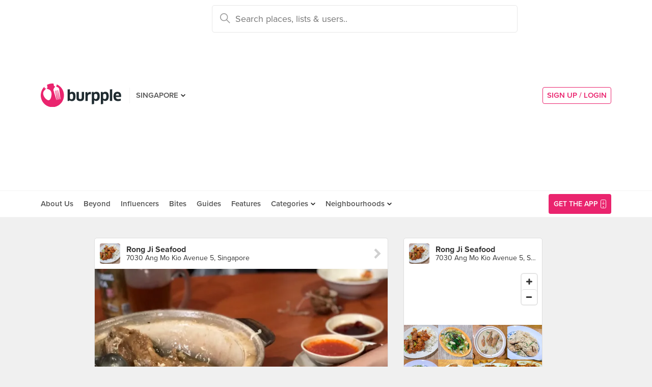

--- FILE ---
content_type: text/html; charset=utf-8
request_url: https://www.burpple.com/f/1U4hSdHl
body_size: 9321
content:
<!DOCTYPE html>
<html xmlns="http://www.w3.org/1999/xhtml" dir="ltr" lang="en-US"
      xmlns:fb="https://www.facebook.com/2008/fbml">
  <head prefix="og: http://ogp.me/ns#
    310916398920958: http://ogp.me/ns/apps/310916398920958#
    fb: http://ogp.me/ns/fb#
    website: http://ogp.me/ns/website#">
  <!-- Google tag (gtag.js) --> 
  <script async src="https://www.googletagmanager.com/gtag/js?id=G-SH20BJ6GF7" type="c280ff53f7ed2c1183fe3bc5-text/javascript"></script>
  <script type="c280ff53f7ed2c1183fe3bc5-text/javascript"> 
    window.dataLayer = window.dataLayer || [];
    function gtag(){dataLayer.push(arguments);}
    gtag('js', new Date());
    gtag('config', 'G-SH20BJ6GF7');
  </script>
  <!-- Google Tag Manager -->
  <script type="c280ff53f7ed2c1183fe3bc5-text/javascript">(function(w,d,s,l,i){w[l]=w[l]||[];w[l].push({'gtm.start':new Date().getTime(),event:'gtm.js'});var f=d.getElementsByTagName(s)[0],j=d.createElement(s),dl=l!='dataLayer'?'&l='+l:'';j.async=true;j.src='https://www.googletagmanager.com/gtm.js?id='+i+dl;f.parentNode.insertBefore(j,f);})(window,document,'script','dataLayer','GTM-WVWVRVMR');</script>
  <!-- End Google Tag Manager -->

  <meta charset="utf-8">
  
  <title>Salted Egg Yolk Crab by Elaine Chong | Burpple</title>
  <meta name="google-site-verification" content="QaviEiFyLSgSNsQ7N27UEggGn_17mviI1iVDdq7m2Y0" />
  <meta name="facebook-domain-verification" content="w8loek132rhhzkzjgoayke1sc08c0o" />
  <meta name="description" content="Elaine Chong recommends Salted Egg Yolk Crab at Rong Ji Seafood" />
  <meta name="keywords" content="Burpple,Salted Egg Yolk Crab,Rong Ji Seafood" />
  <meta name="title" content="Salted Egg Yolk Crab by Elaine Chong | Burpple" />
  <meta http-equiv="X-UA-Compatible" content="IE=edge,chrome=1" />
  <meta http-equiv="Content-Type" content="text/html; charset=UTF-8" />
    <meta name="viewport" content="width=device-width, initial-scale=1, maximum-scale=1, user-scalable=no" />
  <meta name="author" content="" />
  <meta name="copyright" content="Copyright Burpple 2020. All Rights Reserved." />
  <meta name="twitter:card" content="photo" />
  <meta name="twitter:image:width" content="612" />
  <meta name="twitter:image:height" content="612" />
  <meta property="fb:app_id" content="310916398920958" />
  <meta property="og:site_name" content="Burpple" />
  <meta property="og:determiner" content="a" />
  <meta property="og:url" content="https://www.burpple.com/f/1U4hSdHl" />
        <meta property="og:title" content="Read Elaine Chong&#39;s review of Rong Ji Seafood" />
        <meta property="og:image" itemprop="image" content="//storage.googleapis.com/burpple-production/foods/2f520d4a22a14a5092781656945_original.?1532486433" />
        <meta property="og:description" content="Salted Egg Yolk Crab. The food was okay. Service however, disappointing. The staff seemed cranky all the time. We were there to celebrate our friend’s birthday, despite patronising them, they refused to allow us to use their plates for the birthday cake. They had already passed us the plates, but took them back and waved us away when they realised that it was for the cake. Disappointing.." />
        <meta property="og:type" content="burpple:item" />
  <meta name="apple-itunes-app" content="app-id=511999255" />
  <meta name="apple-mobile-web-app-capable" content="yes" />
  <meta property="al:ios:url" content="https://www.burpple.com/f/1U4hSdHl" />
  <meta property="al:ios:app_store_id" content="511999255" />
  <meta property="al:ios:app_name" content="Burpple" />
  <meta property="al:android:url" content="https://www.burpple.com/f/1U4hSdHl" />
  <meta property="al:android:package" content="com.burpple.app" />
  <meta property="al:android:app_name" content="Burpple" />

  <!-- HTML5 shim, for IE6-8 support of HTML5 elements -->
  <!--[if lt IE 9]>
    <script src="//cdnjs.cloudflare.com/ajax/libs/html5shiv/3.7.2/html5shiv.min.js"></script>
  <![endif]-->

  <link rel="shortcut icon" type="image/x-icon" href="/assets_dev/favicon-c699bb37a6c947bc2ff0f4964a7e6fc6be36c1aac0327caf2fc2b4fc7826a340.ico" />
    <link rel="stylesheet" media="all" href="/assets_dev/web/application-9e7ca12a392132dcd85b03582682bf4925fe684ee64e71ebf288c72b5b848c23.css" />
    <link rel="stylesheet" href="https://use.typekit.net/dge0qtu.css" />

  <link rel="manifest" href="/manifest.json">

  
  <script src='https://api.mapbox.com/mapbox-gl-js/v0.50.0/mapbox-gl.js' type="c280ff53f7ed2c1183fe3bc5-text/javascript"></script>
  <link href='https://api.mapbox.com/mapbox-gl-js/v0.50.0/mapbox-gl.css' rel='stylesheet' />

  <meta name="csrf-param" content="authenticity_token" />
<meta name="csrf-token" content="dKZMDE44n+u9HI8WyBlN4Xw1JIh/KgARWa+zGINcPJmaAvwbRF/kIzBUMrRkYb4CwZ+g9ueuIJv1rqR8+hfk6A==" />

  <script type="c280ff53f7ed2c1183fe3bc5-text/javascript">
    // variables required by web/application.js or web/application_head
    viewport = "";
    window.BURPPLE_FACEBOOK_APP_ID   = "310916398920958";
    window.BURPPLE_GA_PROPERTY_ID    = "UA-26944976-4";
    window.BURPPLE_AMPLITUDE_WEB_API_KEY = "7d6212a836a2f52ed783dbb6006589ec";
    window.AMPLITUDE_COMBINED_API_KEY = "e8f477c00e71eb9f436193aad35994fb";
    window.BP_OPTIMIZE_CONTAINER_ID  = "GTM-PS29FTD";
    window.ROLLBAR_CLIENT_TOKEN = "596f6842d40d41d6a77a7f1c8acbd1b7";
    
  </script>
    <script src="/assets_dev/web/application_head-856dc3ac767c50cac2cda53fb00c9598a5e2102f98c055a5a9bb8e3112869aed.js" type="c280ff53f7ed2c1183fe3bc5-text/javascript"></script>
  <script type="application/ld+json">
    {
      "@context": "http://schema.org",
      "@type": "Organization",
      "url": "https://www.burpple.com/sg",
      "name": "Burpple",
      "description": "Discover where to eat in Singapore based on millions of community reviews. Find 1-for-1 restaurant deals, photos, reviews, cuisines, neighbourhoods across all restaurants, cafes and hawkers in Singapore.",
      "logo": "https://www.burpple.com/img/burpple.jpg",
      "sameAs": [
          "https://www.facebook.com/burpple",
          "https://www.twitter.com/burpple",
          "https://www.instagram.com/burpple"
      ]
    }
  </script>
  <script type="application/ld+json">
    {
      "@context": "https://schema.org",
      "@type": "WebSite",
      "url": "https://www.burpple.com/",
      "potentialAction": {
        "@type": "SearchAction",
        "target": "https://www.burpple.com/search/sg?q={search_term}",
        "query-input": "required name=search_term"
      }
    }
  </script>
  

  <script type="c280ff53f7ed2c1183fe3bc5-text/javascript">
    ga('send', 'pageview');

  </script>


  <!-- Facebook Pixel Code -->
  <script type="c280ff53f7ed2c1183fe3bc5-text/javascript">
  !function(f,b,e,v,n,t,s){if(f.fbq)return;n=f.fbq=function(){n.callMethod?
  n.callMethod.apply(n,arguments):n.queue.push(arguments)};if(!f._fbq)f._fbq=n;
  n.push=n;n.loaded=!0;n.version='2.0';n.queue=[];t=b.createElement(e);t.async=!0;
  t.src=v;s=b.getElementsByTagName(e)[0];s.parentNode.insertBefore(t,s)}(window,
  document,'script','https://connect.facebook.net/en_US/fbevents.js');
  fbq('init', '235887433557547');
  fbq('track', 'PageView');
  fbq('track', 'ViewContent');
  </script>
  <noscript><img height="1" width="1" style="display:none"
  src="https://www.facebook.com/tr?id=235887433557547&ev=PageView&noscript=1"
  /></noscript>
  <!-- DO NOT MODIFY -->
  <!-- End Facebook Pixel Code -->

  <!-- Google AdSense -->
  <script async src="//pagead2.googlesyndication.com/pagead/js/adsbygoogle.js" type="c280ff53f7ed2c1183fe3bc5-text/javascript"></script>
  <script type="c280ff53f7ed2c1183fe3bc5-text/javascript">
      (adsbygoogle = window.adsbygoogle || []).push({
          google_ad_client: "ca-pub-3391950670100467",
      enable_page_level_ads: true
      });
  </script>
  <!-- End Google AdSense -->

  <!-- Doubleclick -->
  <script async='async' src='https://www.googletagservices.com/tag/js/gpt.js' type="c280ff53f7ed2c1183fe3bc5-text/javascript"></script>
</head>
<body class="web-foods show preload">
  <!-- Google Tag Manager (noscript) -->
  <noscript><iframe src="https://www.googletagmanager.com/ns.html?id=GTM-PG8QW4JD"
  height="0" width="0" style="display:none;visibility:hidden"></iframe></noscript>
  <!-- End Google Tag Manager (noscript) -->
  <script type="c280ff53f7ed2c1183fe3bc5-text/javascript">
  window.impactifyTag = window.impactifyTag || [];
  impactifyTag.push({
      "appId": "xSt1719483930-ID.burpple.com",
      "format": "screen",
      "style": "inline",
      "slotId": "ad-unit-17194741382042",
      "onNoAd": function() {
        var adUnit = document.getElementById('ad-unit-17194741382042');
        adUnit.style.minHeight = '0';
        adUnit.style.height = '0';
        adUnit.style.margin = '0'; // Set minimum height to 0 if no ad is shown
      }
  });
  (function(d, s, id) {
      var js, ijs = d.getElementsByTagName(s)[0];
      if (d.getElementById(id)) return;
      js = d.createElement(s); js.id = id;
      js.src = 'https://ad.impactify.io/static/ad/tag.js';
      ijs.parentNode.insertBefore(js, ijs);
  }(document, 'script', 'impactify-sdk'));
  </script>
  
  <!-- Google Tag Manager (noscript) -->
  <noscript><iframe src=" "height="0" width="0" style="display:none;visibility:hidden"></iframe></noscript>
  <!-- End Google Tag Manager (noscript) -->

    
    <div class="navbar-innerpage">
  <div class="navbar-innerpage__navbar">
    <div class="container">

      <div class="logo">
        <a href="/sg"><img title="Burpple" alt="Burpple" src="/assets_dev/web/header/burpple-logo-4a7d4c6d11e7051be5519a1fef5f402febc7e9da4231e0cc9cb448b86f0245be.svg" /></a>
      </div>

      <div class="navBar-left-wrapper mobile-hide">
        <div class="navBar-shareBtns">
          <a target="_blank" title="Burpple SG Facebook" href="https://www.facebook.com/burpple"><div class="navBar-shareBtns-fb"></div></a>
          <a target="_blank" title="Burpple SG Instagram" href="https://www.instagram.com/burpple"><div class="navBar-shareBtns-ig"></div></a>
        </div>

        <div class="navBar-citySelector navBar-item--dropdown">
          <a href="/sg">SINGAPORE</a>
          <ul class="navBar-item-dropdownMenu">
              <li><a href="/kl">KUALA LUMPUR</a></li>
              <li><a href="/jb">JOHOR BAHRU</a></li>
              <li><a href="/mn">MANILA</a></li>
          </ul>
        </div>
      </div>

      <div class="navBar-citySelector navBar-citySelector-mobile desktop-hide">
        <span>SG</span>
        <ul class="navBar-citySelector__options">
          <li><strong><a href="/sg">Singapore</a></strong></li>
            <li><a href="/kl">Kuala Lumpur</a></li>
            <li><a href="/jb">Johor Bahru</a></li>
            <li><a href="/mn">Manila</a></li>
        </ul>
      </div>

      <!-- innerpage desktop search & mobile full-page style search with suggested terms -->
      <div class="searchBar mobile-hide">
        <div class="searchBar-container">
          <form data-source="header" id="searchBar-form" action="/search/sg" accept-charset="UTF-8" method="get"><input name="utf8" type="hidden" value="&#x2713;" />
            <input type="submit" name="commit" value="" class="searchBar-container-btn" data-disable-with="" />
            <input type="hidden" name="city_code" id="city_code" value="sg" />
            <input type="hidden" name="ll" id="ll" />
            <input type="text" name="q" id="q" placeholder="Search places, lists &amp; users.." data-required="true" class="searchBar-container-textfield" data-city-id="1" data-url="/autocomplete" />

            <div class="searchBar-close toggle-full-page-searchBar">
              <svg xmlns="http://www.w3.org/2000/svg" width="12" height="12" viewBox="0 0 12 12">
                <path fill="#555" fill-rule="nonzero" d="M.707 0L0 .707l.355.352L5.25 5.957 0 11.207l.707.707 5.25-5.25 4.895 4.899.355.351.707-.707-.351-.355-4.899-4.895 5.25-5.25L11.207 0l-5.25 5.25L1.059.355z"/>
              </svg>
            </div>
</form>        </div>
        <div class="searchBar-results-container">
          <div class="searchBar-results-suggested-terms searchBar-suggestions-terms desktop-hide">
              <div class="suggested-terms-title">POPULAR</div>
              <ul class="suggested-terms-list">
                    <li><a href="/search/sg?q=Newly+Opened">Newly Opened</a></li>
                    <li><a href="/search/sg?q=Trending">Trending</a></li>
                    <li><a href="/search/sg?q=Local+Delights">Local Delights</a></li>
              </ul>

              <div class="suggested-terms-title">YOU CAN ALSO TRY</div>
              <ul class="suggested-terms-list">
                  <li><a href="/search/sg?q=Nearby+Hawker">Nearby Hawker</a></li>
                  <li><a href="/search/sg?q=Bugis+Cafes">Bugis Cafes</a></li>
                  <li><a href="/search/sg?q=Japanese+in+Orchard">Japanese in Orchard</a></li>
              </ul>
          </div>
        </div>
      </div>

            <!-- innerpage desktop search & mobile full-page style search with suggested terms -->

      <a class="get-app-btn desktop-hide" href="/sg/mobile">
        Get App
</a>
      <div class="navBar-auth-area">
          <div class="navBar--session mobile-hide">
            <a class="navBar--session-signup" href="#modal--login">
              SIGN UP / LOGIN
            </a>
          </div>
      </div>

      <div class="search-btn toggle-full-page-searchBar desktop-hide">
        <svg xmlns="http://www.w3.org/2000/svg" width="20" height="20" viewBox="0 0 20 20">
          <path fill="#EA246E" fill-rule="nonzero" d="M7.776 0c4.287 0 7.777 3.49 7.777 7.776 0 1.863-.653 3.57-1.75 4.91L20 18.881 18.882 20l-6.197-6.197a7.716 7.716 0 0 1-4.909 1.75C3.49 15.553 0 12.063 0 7.776 0 3.49 3.49 0 7.776 0zm0 1.555a6.21 6.21 0 0 0-6.22 6.221 6.21 6.21 0 0 0 6.22 6.222 6.21 6.21 0 0 0 6.222-6.222 6.21 6.21 0 0 0-6.222-6.22z"/>
        </svg>
      </div>

    </div>
  </div>

  <div class="navbar-innerpage__menu">
    <div class="container">
      <div class="main-links">

          <div class="main-links__item">
            <a href="https://burpple.com/about-us">About Us</a>
          </div>

          <div class="main-links__item">
            <a href="https://burpple.com/beyond">Beyond</a>
          </div>

          <div class="main-links__item">
            <a href="https://www.burpple.com/burpple-influencers">Influencers</a>
          </div>

          <div class="main-links__item">
            <a href="https://bites.burpple.com">Bites</a>
          </div>

        <!-- <div class="main-links__item">
          <a href="/sg/hot">HOT 100</a>
        </div> -->
        <div class="main-links__item">
          <a href="/guides/sg">Guides</a>
        </div>
        <div class="main-links__item">
          <a href="/features">Features</a>
        </div>
        <div class="main-links__item navBar-item--dropdown">
          <a href="/categories/sg">Categories</a>
          <ul class="navBar-item-dropdownMenu mobile-hide">
            <li><a href="/categories/sg/burpple-guides">Burpple Guides</a></li>
            <li><a href="/categories/sg/newly-opened">Newly Opened</a></li>
            <li><a href="/categories/sg/healthier-choice">Healthier Choice</a></li>
            <li><a href="/categories/sg/breakfast-and-brunch">Breakfast &amp; Brunch</a></li>
            <li><a href="/categories/sg/coffee">Cafe</a></li>
            <li><a href="/categories/sg/halal">Halal</a></li>
            <li><a href="/categories/sg/japanese">Japanese</a></li>
            <li><a href="/categories/sg/1-for-1-deals-only">1 For 1 Deals</a></li>
            <li><a href="/categories/sg/bakery">Bakery</a></li>
            <li><a href="/categories/sg/beyond-exclusive-deals">Beyond Exclusive Deals</a></li>
            <li><a href="/categories/sg/bites">Bites</a></li>
            <li><a href="/categories/sg/bread-pastries">Bread Pastry Cake</a></li>
            <li><a href="/categories/sg/bubble-tea">Bubble Tea</a></li>
            <li><a href="/categories/sg/buffets">Buffet</a></li>
            <li><a href="/categories/sg/1-for-1-deals">Burpple Beyond Deals 💰</a></li>
            <li><a href="/categories/sg/cakes">Cake</a></li>
            <li><a href="/categories/sg/char-kway-teow">Char Kway Teow</a></li>
            <li><a href="/categories/sg/cheap-and-good">Cheap &amp; Good</a></li>
            <li><a href="/categories/sg/chinese">Chinese</a></li>
            <li><a href="/categories/sg/chirashi">Chirashi</a></li>
            <li><a href="/categories/sg/cocktails">Cocktails</a></li>
            <li><a href="/categories/sg/craft-beer">Craft Beer</a></li>
            <li><a href="/categories/sg/date-night">Date Night</a></li>
            <li><a href="/categories/sg/delivery">Delivery</a></li>
            <li><a href="/categories/sg/desserts">Dessert</a></li>
            <li><a href="/categories/sg/dim-sum">Dim Sum</a></li>
            <li><a href="/categories/sg/filipino">Filipino</a></li>
            <li><a href="/categories/sg/french">French</a></li>
            <li><a href="/categories/sg/fruit-tea">Fruit Tea</a></li>
            <li><a href="/categories/sg/hawker-fare">Hawker/Kopitiam</a></li>
            <li><a href="/categories/sg/hunan">Hunan</a></li>
            <li><a href="/categories/sg/ice-cream-yoghurt">Ice Cream &amp; Yoghurt</a></li>
            <li><a href="/categories/sg/korean">Korean</a></li>
            <li><a href="/categories/sg/late-night">Late Night</a></li>
            <li><a href="/categories/sg/malay">Malay</a></li>
            <li><a href="/categories/sg/mooncake">Mooncake</a></li>
            <li><a href="/categories/sg/muslim-owned">Muslim Owned</a></li>
            <li><a href="/categories/sg/pet-friendly">Pet-Friendly</a></li>
            <li><a href="/categories/sg/sichuan">Sichuan</a></li>
            <li><a href="/categories/sg/sustainable-dining">Sustainable Dining on Beyond</a></li>
            <li><a href="/categories/sg/1-for-1%20Takeaway">Takeaway Option</a></li>
            <li><a href="/categories/sg/thai">Thai</a></li>
            <li><a href="/categories/sg/vegan">Vegan</a></li>
            <li><a href="/categories/sg/vegan-options">Vegan friendly</a></li>
            <li><a href="/categories/sg/vegetarian">Vegetarian</a></li>
            <li><a href="/categories/sg/vegetarian-options">Vegetarian friendly</a></li>
            <li><a href="/categories/sg/vouchers">Vouchers</a></li>
            <li><a href="/categories/sg/waffles">Waffles</a></li>
            <li><a href="/categories/sg/zi-char">Zi Char</a></li>
            <li class="navBar-item-dropdownMenu--separatorTop navBar-item-dropdownMenu--footer">
              <a href="/categories/sg">All Categories &#155;</a>
            </li>
          </ul>
        </div>
        <div class="main-links__item navBar-item--dropdown">
          <a href="/neighbourhoods/sg">Neighbourhoods</a>
          <ul class="navBar-item-dropdownMenu mobile-hide">
            <li><a href="/neighbourhoods/sg/bartley">Bartley</a></li>
            <li><a href="/neighbourhoods/sg/bayfront">Bayfront</a></li>
            <li><a href="/neighbourhoods/sg/beauty-world">Beauty World</a></li>
            <li><a href="/neighbourhoods/sg/bedok-reservoir">Bedok Reservoir</a></li>
            <li><a href="/neighbourhoods/sg/braddell">Braddell</a></li>
            <li><a href="/neighbourhoods/sg/buangkok">Buangkok</a></li>
            <li><a href="/neighbourhoods/sg/bugis">Bugis</a></li>
            <li><a href="/neighbourhoods/sg/bukit-gombak">Bukit Gombak</a></li>
            <li><a href="/neighbourhoods/sg/china-square-central">China Square Central</a></li>
            <li><a href="/neighbourhoods/sg/chinese-garden">Chinese Garden</a></li>
            <li class="navBar-item-dropdownMenu--separatorTop navBar-item-dropdownMenu--footer">
              <a href="/neighbourhoods/sg">All Neighbourhoods &#155;</a>
            </li>
          </ul>
        </div>

          <div class="main-links__item">
            <a class="burpple-pink desktop-hide" href="#modal--login">
              SIGN UP / LOGIN
            </a>
          </div>
      </div>

      <a class="get-app-btn mobile-hide" href="/sg/mobile">
        <div style="margin-right: 5px;">Get the App</div>
        <img src="[data-uri]" data-src="/assets_dev/web/header/icon-3537bd363e1d92b6040fb34eb226bba1531eea5390235b1ed85fdb14cd79054f.svg" class="lazy-load navBar-downloadApp-icon" />
</a>
    </div>
  </div>

</div>



  
<div class="foodpage">

  <div class="food--expanded">
    <div class="container">
      <div class="twoThird">
        <div class="food card feed-item">

    <a href="/rongjiseafood?bp_ref=%2Ff%2FQsOgXB5z">
      <div class="food-place card-item card-item--header">
        <div class="card-item-set--link clearfix">
          <div class="card-item-set--link-image">
            <img alt="Rong Ji Seafood" src="https://burpple-image.burpple.com/foods/data2004292_original.?w=130&amp;h=130&amp;fit=crop&amp;q=80&amp;auto=format" />
          </div>
          <div class="card-item-set--link-nextArrow"></div>
          <div class="card-item-set--link-details-wrapper">
            <div class="card-item-set--link-title">
              Rong Ji Seafood
            </div>
            <div class="card-item-set--link-subtitle">
              7030 Ang Mo Kio Avenue 5, Singapore
            </div>
          </div>
        </div>
      </div>
</a>

<div class="food-image">
  <a href="/f/1U4hSdHl">
    <picture>
      <source media='(min-width: 421px)' srcset='https://burpple-image.burpple.com/foods/2f520d4a22a14a5092781656945_original.?w=645&dpr=1&fit=crop&q=80&auto=format 1x, https://burpple-image.burpple.com/foods/2f520d4a22a14a5092781656945_original.?w=645&dpr=2&fit=crop&q=80&auto=format 2x, https://burpple-image.burpple.com/foods/2f520d4a22a14a5092781656945_original.?w=645&dpr=3&fit=crop&q=80&auto=format 3x'>
      <source media='(max-width: 420px)' srcset='https://burpple-image.burpple.com/foods/2f520d4a22a14a5092781656945_original.?w=420&dpr=1&fit=crop&q=80&auto=format 1x, https://burpple-image.burpple.com/foods/2f520d4a22a14a5092781656945_original.?w=420&dpr=2&fit=crop&q=80&auto=format 2x, https://burpple-image.burpple.com/foods/2f520d4a22a14a5092781656945_original.?w=420&dpr=3&fit=crop&q=80&auto=format 3x' >
      <img alt="Salted Egg Yolk Crab" src="https://burpple-image.burpple.com/foods/2f520d4a22a14a5092781656945_original.?w=645&amp;dpr=1&amp;fit=crop&amp;q=80&amp;auto=format" />
    </picture>
</a></div>

  <div class="food-content card-item">
    <div class="food-description">
      <div class="food-description-title"><a href="/f/1U4hSdHl">Salted Egg Yolk Crab</a></div>
      <div class="food-description-body"><p>The food was okay. Service however, disappointing. The staff seemed cranky all the time. We were there to celebrate our friend’s birthday, despite patronising them, they refused to allow us to use their plates for the birthday cake. They had already passed us the plates, but took them back and waved us away when they realised that it was for the cake. Disappointing.</p></div>
    </div>
    <ul class="food-activity">
      <li class="food-activity-like">
          <span>1 Like</span>
      </li>
      <li class="food-activity-reburp">
      </li>
      <li class="food-activity-comment">
      </li>
    </ul>
  </div>

  <div class="food-user card-item">
    <div class="card-item-set--link clearfix">
        <div class="card-item-set--link-image">
          <a href="/@eniale">
            <img alt="Elaine Chong" class="card-item-set--link-image-profile" src="https://graph.facebook.com/10161187534910112/picture?width=58&amp;height=58" />
</a>        </div>
        <div class="card-item-set--link-details-wrapper">
          <div class="card-item-set--link-details">
            <div class="card-item-set--link-title">
              <a href="/@eniale">Elaine Chong</a>
            </div>
              <div class="card-item-set--link-main">
                <a href="/badges-and-levels">Level 3 Burppler</a> &middot; 10 Reviews
              </div>
            <div class="card-item-set--link-subtitle">
              Jul 25, 2018
            </div>
          </div>
        </div>
      <div class="clearfix"></div>
    </div>
  </div>

  <a href="/list/514989/local-food">
  <div class="food-link">
    <div class="card-item">
        in <span class="food-link-strong">Local Food</span>
    </div>
  </div>
</a>


    <div class="food-actions card-item" data-venue-id=170604>
    <button class="btn--likeBtn" data-get="/f/1656945/get" data-target="/f/1656945/likes" data-method="post" data-liked=""></button>
  </div>

</div>


      </div>

      <div class="oneThird">

        <div class="placeInfo">
          <div class="card">
          <a href="/rongjiseafood?bp_ref=%2Ff%2F1U4hSdHl">
            <div class="placeInfo-header card-item card-item--header card-item--link">
              <div class="card-item-set--link clearfix">
                <div class="card-item-set--link-image">
                  <img alt="Rong Ji Seafood" src="https://burpple-image.burpple.com/foods/data2004292_original.?w=130&amp;h=130&amp;fit=crop&amp;q=80&amp;auto=format" />
                </div>
                <div class="card-item-set--link-details-wrapper">
                  <div class="card-item-set--link-title">
                    <strong>Rong Ji Seafood</strong>
                  </div>
                  <div class="card-item-set--link-subtitle">
                    7030 Ang Mo Kio Avenue 5, Singapore
                  </div>
                </div>
              </div>
            </div>
</a>
          <div class="placeInfo-map card-item card-item--unpadded">
            <div id="map-canvas" data-venue-lat="1.3781002" data-venue-lng="103.8759363" data-pin-path="/assets_dev/map-pin-dd1fe8aa9fd6b4d72134a014e70aac77be799b75e517cd09ea06a10b171ee3fd.png" data-map-api-key="pk.eyJ1IjoiYnVycHBsZSIsImEiOiJjam84MzhzeWIwbzRuM3BvZHJ5dmp1dWljIn0.CNRVCcu5lGaVJJzzJFiymw" style="height: 110px;"></div>
          </div>

          <a href="/rongjiseafood?bp_ref=%2Ff%2F1U4hSdHl">
          <div class="placeInfo-foods card-item card-item--unpadded">
            <div class="placeInfo-foods-img">
              <img alt="Pork Rib Rice" title="Pork Rib Rice" src="https://burpple-image.burpple.com/foods/data2004292_original.?w=130&amp;h=130&amp;fit=crop&amp;q=80&amp;auto=format" />
            </div>
            <div class="placeInfo-foods-img">
              <img alt="Hor Fun w Egg 滑蛋河粉" title="Hor Fun w Egg 滑蛋河粉" src="https://burpple-image.burpple.com/foods/data2004291_original.?w=130&amp;h=130&amp;fit=crop&amp;q=80&amp;auto=format" />
            </div>
            <div class="placeInfo-foods-img">
              <img alt="Crayfish Bee Hoon Soup" title="Crayfish Bee Hoon Soup" src="https://burpple-image.burpple.com/foods/data2000816_original.?w=130&amp;h=130&amp;fit=crop&amp;q=80&amp;auto=format" />
            </div>
            <div class="placeInfo-foods-img">
              <img alt="Cereal Prawn" title="Cereal Prawn" src="https://burpple-image.burpple.com/foods/data2000815_original.?w=130&amp;h=130&amp;fit=crop&amp;q=80&amp;auto=format" />
            </div>
            <div class="placeInfo-foods-img">
              <img alt="Green Dragon Vegetable" title="Green Dragon Vegetable" src="https://burpple-image.burpple.com/foods/data2000814_original.?w=130&amp;h=130&amp;fit=crop&amp;q=80&amp;auto=format" />
            </div>
            <div class="placeInfo-foods-img">
              <img alt="Prawn Paste Chicken Wing" title="Prawn Paste Chicken Wing" src="https://burpple-image.burpple.com/foods/data2000813_original.?w=130&amp;h=130&amp;fit=crop&amp;q=80&amp;auto=format" />
            </div>
            <div class="placeInfo-foods-img">
              <img alt="Mongolian Pork Ribs" title="Mongolian Pork Ribs" src="https://burpple-image.burpple.com/foods/data1996867_original.?w=130&amp;h=130&amp;fit=crop&amp;q=80&amp;auto=format" />
            </div>
            <div class="placeInfo-foods-img">
              <img alt="Chilli Crayfish" title="Chilli Crayfish" src="https://burpple-image.burpple.com/foods/data1996866_original.?w=130&amp;h=130&amp;fit=crop&amp;q=80&amp;auto=format" />
            </div>
            <div class="placeInfo-foods-img">
              <img alt="Cheese Crab" title="Cheese Crab" src="https://burpple-image.burpple.com/foods/data1996865_original.?w=130&amp;h=130&amp;fit=crop&amp;q=80&amp;auto=format" />
            </div>
            <div class="placeInfo-foods-img">
              <img alt="Green Dragon Vegetable" title="Green Dragon Vegetable" src="https://burpple-image.burpple.com/foods/data1996863_original.?w=130&amp;h=130&amp;fit=crop&amp;q=80&amp;auto=format" />
            </div>
            <div class="placeInfo-foods-img">
              <img alt="Braised Tofu" title="Braised Tofu" src="https://burpple-image.burpple.com/foods/data1996862_original.?w=130&amp;h=130&amp;fit=crop&amp;q=80&amp;auto=format" />
            </div>
            <div class="placeInfo-foods-img">
              <img alt="Mongolian Pork Ribs" title="Mongolian Pork Ribs" src="https://burpple-image.burpple.com/foods/1690002847_review_image1973131_original.?w=130&amp;h=130&amp;fit=crop&amp;q=80&amp;auto=format" />
            </div>
            <div class="clearfix"></div>
          </div>
</a>
          <a href="/rongjiseafood?bp_ref=%2Ff%2F1U4hSdHl">
          <div class="placeInfo-actions card-item card-item--link">
            See more food at Rong Ji Seafood &#155;
          </div>
</a>          </div>
        </div>

        <div class="boxInfo">
        <div class="card">
          <a href="/list/514989/local-food">
          <div class="card-item card-item--header card-item--link">
            <div class="card-item-set--link clearfix">
              <div class="card-item-set--link-image card-item-set--link-image--user">
                <img alt="Elaine Chong" src="https://graph.facebook.com/10161187534910112/picture?width=58&amp;height=58" />
              </div>
              <div class="card-item-set--link-details-wrapper">
                <div class="card-item-set--link-title">
                  Local Food
                </div>
                <div class="card-item-set--link-subtitle">
                  Elaine Chong
                </div>
              </div>
              <div class="clearfix"></div>
            </div>
          </div>
</a>
          <a href="/chomp-chomp-food-centre?bp_ref=%2Ff%2F1U4hSdHl">
          <div class="boxInfo-venue card-item">
            <div class="card-item-set--link clearfix">
              <div class="card-item-set--link-image">
                <img alt="Chomp Chomp Food Centre" src="https://burpple-image.burpple.com/foods/data1987467_original.?w=88&amp;h=88&amp;fit=crop&amp;q=80&amp;auto=format" />
              </div>
              <div class="card-item-set--link-details-wrapper">
                <div class="card-item-set--link-title">
                  Chomp Chomp Food Centre
                </div>
                <div class="card-item-set--link-subtitle">
                  20 Kensington Park Road, Singapore
                </div>
              </div>
              <div class="clearfix"></div>
            </div>
          </div>
</a>          <a href="/rongjiseafood?bp_ref=%2Ff%2F1U4hSdHl">
          <div class="boxInfo-venue card-item">
            <div class="card-item-set--link clearfix">
              <div class="card-item-set--link-image">
                <img alt="Rong Ji Seafood" src="https://burpple-image.burpple.com/foods/data2004292_original.?w=88&amp;h=88&amp;fit=crop&amp;q=80&amp;auto=format" />
              </div>
              <div class="card-item-set--link-details-wrapper">
                <div class="card-item-set--link-title">
                  Rong Ji Seafood
                </div>
                <div class="card-item-set--link-subtitle">
                  7030 Ang Mo Kio Avenue 5, Singapore
                </div>
              </div>
              <div class="clearfix"></div>
            </div>
          </div>
</a>
          <a href="/list/514989/local-food">
          <div class="boxInfo-actions card-item card-item--link">
            See more places in this list &#155;
          </div>
</a>        </div>
        </div>

      </div>
    </div>
  </div>

</div>

<footer class="footer-bar">
  <div class="footer-top">
    <div class="container web-footer">
      <ul class="footer-nav pull-left">
        <li><img src="/assets_dev/web/burpple_logo_22x22-520c7fe89f7986dd34f9fd9f3c6d7516b6263126f86c32c615f1ccebd26a98b9.png" width="22" height="22" /></li>
          <li><a href="https://www.burpple.com/about-us">About Us</a></li>
        <li><a href="https://www.burpple.com/newsroom">Press</a></li>
        <li><a href="https://www.burpple.com/careers/">Careers</a></li>
        <li><a href="http://help.burpple.com/" target="_blank">Help</a></li>
        <li><a href="https://www.burpple.com/terms">Terms</a></li>
      </ul>
      <ul class="footer-nav pull-right">
        <li><a href="https://www.burpple.com/advertise">Advertise With Us</a></li>
      </ul>
      <div class="clearfix"></div>
    </div>
  </div>
  <div class="footer-middle">
    <div class="container web-footer ">
      <ul class="footer-nav pull-left">
        <li><b>Business Owners &#155;</b></li>
        <li><a href="https://business.burpple.com/">Claim your page now</a></li>
        <li>&middot;</li>
        <li><a href="https://forms.gle/z1CLcLh5qeepkuzVA">Be a Beyond Partner</a></li>
      </ul>
      <ul class="footer-nav pull-right">
        <li>COPYRIGHT © 2021 BURPPLE PTE LTD. ALL RIGHTS RESERVED. </li>
      </ul>
      <div class="clearfix"></div>
      <div class="footer-nav pull-right">
        9 Raffles Place #06-01 Republic Plaza Singapore (048619)
      </div>
      <div class="clearfix"></div>
      <div class="footer-nav pull-right" style="margin-top:5px">
        <a href="/cdn-cgi/l/email-protection#385a5142785a4d4a4848545d165b5755" style="color: blue; text-decoration: none;"><span class="__cf_email__" data-cfemail="03616a794361767173736f662d606c6e">[email&#160;protected]</span></a>
      </div>
    </div>
  </div>
</footer>




  <!-- START MODAL BOXES -->
  <div id="overlayWrapper">
    
  </div>
  <div id='overlayBg'></div>
  <!-- END MODAL BOXES -->

  <script data-cfasync="false" src="/cdn-cgi/scripts/5c5dd728/cloudflare-static/email-decode.min.js"></script><script src="/assets_dev/web/application-b3ddde280b6ef6794c219023b484d08a1037d8a0e2ba733243933bbb8eb6b022.js" type="c280ff53f7ed2c1183fe3bc5-text/javascript"></script>

      
    <script src="https://apis.google.com/js/api:client.js" type="c280ff53f7ed2c1183fe3bc5-text/javascript"></script>
    <div id="popup-login-app" data-city-name="Singapore" data-country-name="Singapore" data-user-signed-in="false" data-recaptcha-site-key="6LearcMUAAAAACJ54CsLqBbGYwJzfq5AeHoQPgdy" data-google-client-id="997566031798-ofi79mgm50ftq9niqchavt14ne5lk870.apps.googleusercontent.com" data-auth-required="false" data-init-component="default"></div>
    <script src="/packs/js/popup_login_app-8c6e30393bb2a26ea60f.js" type="c280ff53f7ed2c1183fe3bc5-text/javascript"></script>
    <script type="c280ff53f7ed2c1183fe3bc5-text/javascript">
      appendCSSLinkToHead('https://www.burpple.com/packs/css/popup_login_app-ca887c82.css');
    </script>

  
  <script src="/assets_dev/web/foods/show-4872dc8f81a31cffbf57e1a6e8426143c19b3955671010153981d2c591c8a94f.js" type="c280ff53f7ed2c1183fe3bc5-text/javascript"></script>

        <script src="/assets_dev/web/shared/distanceSupport-0c1e34ac68678dd1f53824f85b57d7c9f92682980d97beaf0da455eb50667fd6.js" async="async" type="c280ff53f7ed2c1183fe3bc5-text/javascript"></script>
        <script src="/assets_dev/web/shared/_searchBar-42bad55f595a4763b337c17452d766f8f8a1c4f60fbd5acf039078eeb0b7e29b.js" async="async" type="c280ff53f7ed2c1183fe3bc5-text/javascript"></script>

  <script type="c280ff53f7ed2c1183fe3bc5-text/javascript">
    $('.navBar-citySelector-mobile > span').click(function(e) {
      $(this).toggleClass('active');
      $('.navBar-citySelector-mobile .navBar-citySelector__options').toggle();
    });
  </script>

  <div id="fb-root"></div>
  <script type="c280ff53f7ed2c1183fe3bc5-text/javascript">
    // setup facebook sdk
    window.fbAsyncInit = function() {
      FB.init({ appId: window.BURPPLE_FACEBOOK_APP_ID,
          version: 'v2.4',
          status: true,
          cookie: true,
          xfbml: true,
          oauth: true});
      function updateLogin(response) {
        if (!response.authResponse) {
          //user is not connected to your app or logged out
        }
      }
      // run once with current status and whenever the status changes
      FB.Event.subscribe('auth.statusChange', updateLogin);
    };
    (function(d, s, id) {
      var js, fjs = d.getElementsByTagName(s)[0];
      if (d.getElementById(id)) return;
      js = d.createElement(s); js.id = id;
      js.src = "//connect.facebook.net/en_US/sdk.js#xfbml=1&version=v2.4";
      fjs.parentNode.insertBefore(js, fjs);
    }(document, 'script', 'facebook-jssdk'));
  </script>

  <script src="/packs/js/lazy_loading-5e0c3e96b43a747f297b.js" type="c280ff53f7ed2c1183fe3bc5-text/javascript"></script>
<script src="/cdn-cgi/scripts/7d0fa10a/cloudflare-static/rocket-loader.min.js" data-cf-settings="c280ff53f7ed2c1183fe3bc5-|49" defer></script><script defer src="https://static.cloudflareinsights.com/beacon.min.js/vcd15cbe7772f49c399c6a5babf22c1241717689176015" integrity="sha512-ZpsOmlRQV6y907TI0dKBHq9Md29nnaEIPlkf84rnaERnq6zvWvPUqr2ft8M1aS28oN72PdrCzSjY4U6VaAw1EQ==" data-cf-beacon='{"version":"2024.11.0","token":"f80682f90426449ca0f2d38c2e1f4461","server_timing":{"name":{"cfCacheStatus":true,"cfEdge":true,"cfExtPri":true,"cfL4":true,"cfOrigin":true,"cfSpeedBrain":true},"location_startswith":null}}' crossorigin="anonymous"></script>
</body>
</html>

<script type="c280ff53f7ed2c1183fe3bc5-text/javascript">
  window.TRIDENTITY_FE_URL = "https://outer.tridentity.me";
  window.TRIDENTITY_APP_ID = "06a48d86-e5a7-4177-b743-5d7ebe052942";
</script>

--- FILE ---
content_type: text/html; charset=utf-8
request_url: https://www.google.com/recaptcha/api2/aframe
body_size: -86
content:
<!DOCTYPE HTML><html><head><meta http-equiv="content-type" content="text/html; charset=UTF-8"></head><body><script nonce="O1Hg1C9F7uX_DWX9rgmYmg">/** Anti-fraud and anti-abuse applications only. See google.com/recaptcha */ try{var clients={'sodar':'https://pagead2.googlesyndication.com/pagead/sodar?'};window.addEventListener("message",function(a){try{if(a.source===window.parent){var b=JSON.parse(a.data);var c=clients[b['id']];if(c){var d=document.createElement('img');d.src=c+b['params']+'&rc='+(localStorage.getItem("rc::a")?sessionStorage.getItem("rc::b"):"");window.document.body.appendChild(d);sessionStorage.setItem("rc::e",parseInt(sessionStorage.getItem("rc::e")||0)+1);localStorage.setItem("rc::h",'1769319864406');}}}catch(b){}});window.parent.postMessage("_grecaptcha_ready", "*");}catch(b){}</script></body></html>

--- FILE ---
content_type: text/html; charset=utf-8
request_url: https://www.google.com/recaptcha/api2/anchor?ar=1&k=6LearcMUAAAAACJ54CsLqBbGYwJzfq5AeHoQPgdy&co=aHR0cHM6Ly93d3cuYnVycHBsZS5jb206NDQz&hl=en&v=PoyoqOPhxBO7pBk68S4YbpHZ&size=invisible&anchor-ms=20000&execute-ms=30000&cb=80wih8qvayx7
body_size: 48611
content:
<!DOCTYPE HTML><html dir="ltr" lang="en"><head><meta http-equiv="Content-Type" content="text/html; charset=UTF-8">
<meta http-equiv="X-UA-Compatible" content="IE=edge">
<title>reCAPTCHA</title>
<style type="text/css">
/* cyrillic-ext */
@font-face {
  font-family: 'Roboto';
  font-style: normal;
  font-weight: 400;
  font-stretch: 100%;
  src: url(//fonts.gstatic.com/s/roboto/v48/KFO7CnqEu92Fr1ME7kSn66aGLdTylUAMa3GUBHMdazTgWw.woff2) format('woff2');
  unicode-range: U+0460-052F, U+1C80-1C8A, U+20B4, U+2DE0-2DFF, U+A640-A69F, U+FE2E-FE2F;
}
/* cyrillic */
@font-face {
  font-family: 'Roboto';
  font-style: normal;
  font-weight: 400;
  font-stretch: 100%;
  src: url(//fonts.gstatic.com/s/roboto/v48/KFO7CnqEu92Fr1ME7kSn66aGLdTylUAMa3iUBHMdazTgWw.woff2) format('woff2');
  unicode-range: U+0301, U+0400-045F, U+0490-0491, U+04B0-04B1, U+2116;
}
/* greek-ext */
@font-face {
  font-family: 'Roboto';
  font-style: normal;
  font-weight: 400;
  font-stretch: 100%;
  src: url(//fonts.gstatic.com/s/roboto/v48/KFO7CnqEu92Fr1ME7kSn66aGLdTylUAMa3CUBHMdazTgWw.woff2) format('woff2');
  unicode-range: U+1F00-1FFF;
}
/* greek */
@font-face {
  font-family: 'Roboto';
  font-style: normal;
  font-weight: 400;
  font-stretch: 100%;
  src: url(//fonts.gstatic.com/s/roboto/v48/KFO7CnqEu92Fr1ME7kSn66aGLdTylUAMa3-UBHMdazTgWw.woff2) format('woff2');
  unicode-range: U+0370-0377, U+037A-037F, U+0384-038A, U+038C, U+038E-03A1, U+03A3-03FF;
}
/* math */
@font-face {
  font-family: 'Roboto';
  font-style: normal;
  font-weight: 400;
  font-stretch: 100%;
  src: url(//fonts.gstatic.com/s/roboto/v48/KFO7CnqEu92Fr1ME7kSn66aGLdTylUAMawCUBHMdazTgWw.woff2) format('woff2');
  unicode-range: U+0302-0303, U+0305, U+0307-0308, U+0310, U+0312, U+0315, U+031A, U+0326-0327, U+032C, U+032F-0330, U+0332-0333, U+0338, U+033A, U+0346, U+034D, U+0391-03A1, U+03A3-03A9, U+03B1-03C9, U+03D1, U+03D5-03D6, U+03F0-03F1, U+03F4-03F5, U+2016-2017, U+2034-2038, U+203C, U+2040, U+2043, U+2047, U+2050, U+2057, U+205F, U+2070-2071, U+2074-208E, U+2090-209C, U+20D0-20DC, U+20E1, U+20E5-20EF, U+2100-2112, U+2114-2115, U+2117-2121, U+2123-214F, U+2190, U+2192, U+2194-21AE, U+21B0-21E5, U+21F1-21F2, U+21F4-2211, U+2213-2214, U+2216-22FF, U+2308-230B, U+2310, U+2319, U+231C-2321, U+2336-237A, U+237C, U+2395, U+239B-23B7, U+23D0, U+23DC-23E1, U+2474-2475, U+25AF, U+25B3, U+25B7, U+25BD, U+25C1, U+25CA, U+25CC, U+25FB, U+266D-266F, U+27C0-27FF, U+2900-2AFF, U+2B0E-2B11, U+2B30-2B4C, U+2BFE, U+3030, U+FF5B, U+FF5D, U+1D400-1D7FF, U+1EE00-1EEFF;
}
/* symbols */
@font-face {
  font-family: 'Roboto';
  font-style: normal;
  font-weight: 400;
  font-stretch: 100%;
  src: url(//fonts.gstatic.com/s/roboto/v48/KFO7CnqEu92Fr1ME7kSn66aGLdTylUAMaxKUBHMdazTgWw.woff2) format('woff2');
  unicode-range: U+0001-000C, U+000E-001F, U+007F-009F, U+20DD-20E0, U+20E2-20E4, U+2150-218F, U+2190, U+2192, U+2194-2199, U+21AF, U+21E6-21F0, U+21F3, U+2218-2219, U+2299, U+22C4-22C6, U+2300-243F, U+2440-244A, U+2460-24FF, U+25A0-27BF, U+2800-28FF, U+2921-2922, U+2981, U+29BF, U+29EB, U+2B00-2BFF, U+4DC0-4DFF, U+FFF9-FFFB, U+10140-1018E, U+10190-1019C, U+101A0, U+101D0-101FD, U+102E0-102FB, U+10E60-10E7E, U+1D2C0-1D2D3, U+1D2E0-1D37F, U+1F000-1F0FF, U+1F100-1F1AD, U+1F1E6-1F1FF, U+1F30D-1F30F, U+1F315, U+1F31C, U+1F31E, U+1F320-1F32C, U+1F336, U+1F378, U+1F37D, U+1F382, U+1F393-1F39F, U+1F3A7-1F3A8, U+1F3AC-1F3AF, U+1F3C2, U+1F3C4-1F3C6, U+1F3CA-1F3CE, U+1F3D4-1F3E0, U+1F3ED, U+1F3F1-1F3F3, U+1F3F5-1F3F7, U+1F408, U+1F415, U+1F41F, U+1F426, U+1F43F, U+1F441-1F442, U+1F444, U+1F446-1F449, U+1F44C-1F44E, U+1F453, U+1F46A, U+1F47D, U+1F4A3, U+1F4B0, U+1F4B3, U+1F4B9, U+1F4BB, U+1F4BF, U+1F4C8-1F4CB, U+1F4D6, U+1F4DA, U+1F4DF, U+1F4E3-1F4E6, U+1F4EA-1F4ED, U+1F4F7, U+1F4F9-1F4FB, U+1F4FD-1F4FE, U+1F503, U+1F507-1F50B, U+1F50D, U+1F512-1F513, U+1F53E-1F54A, U+1F54F-1F5FA, U+1F610, U+1F650-1F67F, U+1F687, U+1F68D, U+1F691, U+1F694, U+1F698, U+1F6AD, U+1F6B2, U+1F6B9-1F6BA, U+1F6BC, U+1F6C6-1F6CF, U+1F6D3-1F6D7, U+1F6E0-1F6EA, U+1F6F0-1F6F3, U+1F6F7-1F6FC, U+1F700-1F7FF, U+1F800-1F80B, U+1F810-1F847, U+1F850-1F859, U+1F860-1F887, U+1F890-1F8AD, U+1F8B0-1F8BB, U+1F8C0-1F8C1, U+1F900-1F90B, U+1F93B, U+1F946, U+1F984, U+1F996, U+1F9E9, U+1FA00-1FA6F, U+1FA70-1FA7C, U+1FA80-1FA89, U+1FA8F-1FAC6, U+1FACE-1FADC, U+1FADF-1FAE9, U+1FAF0-1FAF8, U+1FB00-1FBFF;
}
/* vietnamese */
@font-face {
  font-family: 'Roboto';
  font-style: normal;
  font-weight: 400;
  font-stretch: 100%;
  src: url(//fonts.gstatic.com/s/roboto/v48/KFO7CnqEu92Fr1ME7kSn66aGLdTylUAMa3OUBHMdazTgWw.woff2) format('woff2');
  unicode-range: U+0102-0103, U+0110-0111, U+0128-0129, U+0168-0169, U+01A0-01A1, U+01AF-01B0, U+0300-0301, U+0303-0304, U+0308-0309, U+0323, U+0329, U+1EA0-1EF9, U+20AB;
}
/* latin-ext */
@font-face {
  font-family: 'Roboto';
  font-style: normal;
  font-weight: 400;
  font-stretch: 100%;
  src: url(//fonts.gstatic.com/s/roboto/v48/KFO7CnqEu92Fr1ME7kSn66aGLdTylUAMa3KUBHMdazTgWw.woff2) format('woff2');
  unicode-range: U+0100-02BA, U+02BD-02C5, U+02C7-02CC, U+02CE-02D7, U+02DD-02FF, U+0304, U+0308, U+0329, U+1D00-1DBF, U+1E00-1E9F, U+1EF2-1EFF, U+2020, U+20A0-20AB, U+20AD-20C0, U+2113, U+2C60-2C7F, U+A720-A7FF;
}
/* latin */
@font-face {
  font-family: 'Roboto';
  font-style: normal;
  font-weight: 400;
  font-stretch: 100%;
  src: url(//fonts.gstatic.com/s/roboto/v48/KFO7CnqEu92Fr1ME7kSn66aGLdTylUAMa3yUBHMdazQ.woff2) format('woff2');
  unicode-range: U+0000-00FF, U+0131, U+0152-0153, U+02BB-02BC, U+02C6, U+02DA, U+02DC, U+0304, U+0308, U+0329, U+2000-206F, U+20AC, U+2122, U+2191, U+2193, U+2212, U+2215, U+FEFF, U+FFFD;
}
/* cyrillic-ext */
@font-face {
  font-family: 'Roboto';
  font-style: normal;
  font-weight: 500;
  font-stretch: 100%;
  src: url(//fonts.gstatic.com/s/roboto/v48/KFO7CnqEu92Fr1ME7kSn66aGLdTylUAMa3GUBHMdazTgWw.woff2) format('woff2');
  unicode-range: U+0460-052F, U+1C80-1C8A, U+20B4, U+2DE0-2DFF, U+A640-A69F, U+FE2E-FE2F;
}
/* cyrillic */
@font-face {
  font-family: 'Roboto';
  font-style: normal;
  font-weight: 500;
  font-stretch: 100%;
  src: url(//fonts.gstatic.com/s/roboto/v48/KFO7CnqEu92Fr1ME7kSn66aGLdTylUAMa3iUBHMdazTgWw.woff2) format('woff2');
  unicode-range: U+0301, U+0400-045F, U+0490-0491, U+04B0-04B1, U+2116;
}
/* greek-ext */
@font-face {
  font-family: 'Roboto';
  font-style: normal;
  font-weight: 500;
  font-stretch: 100%;
  src: url(//fonts.gstatic.com/s/roboto/v48/KFO7CnqEu92Fr1ME7kSn66aGLdTylUAMa3CUBHMdazTgWw.woff2) format('woff2');
  unicode-range: U+1F00-1FFF;
}
/* greek */
@font-face {
  font-family: 'Roboto';
  font-style: normal;
  font-weight: 500;
  font-stretch: 100%;
  src: url(//fonts.gstatic.com/s/roboto/v48/KFO7CnqEu92Fr1ME7kSn66aGLdTylUAMa3-UBHMdazTgWw.woff2) format('woff2');
  unicode-range: U+0370-0377, U+037A-037F, U+0384-038A, U+038C, U+038E-03A1, U+03A3-03FF;
}
/* math */
@font-face {
  font-family: 'Roboto';
  font-style: normal;
  font-weight: 500;
  font-stretch: 100%;
  src: url(//fonts.gstatic.com/s/roboto/v48/KFO7CnqEu92Fr1ME7kSn66aGLdTylUAMawCUBHMdazTgWw.woff2) format('woff2');
  unicode-range: U+0302-0303, U+0305, U+0307-0308, U+0310, U+0312, U+0315, U+031A, U+0326-0327, U+032C, U+032F-0330, U+0332-0333, U+0338, U+033A, U+0346, U+034D, U+0391-03A1, U+03A3-03A9, U+03B1-03C9, U+03D1, U+03D5-03D6, U+03F0-03F1, U+03F4-03F5, U+2016-2017, U+2034-2038, U+203C, U+2040, U+2043, U+2047, U+2050, U+2057, U+205F, U+2070-2071, U+2074-208E, U+2090-209C, U+20D0-20DC, U+20E1, U+20E5-20EF, U+2100-2112, U+2114-2115, U+2117-2121, U+2123-214F, U+2190, U+2192, U+2194-21AE, U+21B0-21E5, U+21F1-21F2, U+21F4-2211, U+2213-2214, U+2216-22FF, U+2308-230B, U+2310, U+2319, U+231C-2321, U+2336-237A, U+237C, U+2395, U+239B-23B7, U+23D0, U+23DC-23E1, U+2474-2475, U+25AF, U+25B3, U+25B7, U+25BD, U+25C1, U+25CA, U+25CC, U+25FB, U+266D-266F, U+27C0-27FF, U+2900-2AFF, U+2B0E-2B11, U+2B30-2B4C, U+2BFE, U+3030, U+FF5B, U+FF5D, U+1D400-1D7FF, U+1EE00-1EEFF;
}
/* symbols */
@font-face {
  font-family: 'Roboto';
  font-style: normal;
  font-weight: 500;
  font-stretch: 100%;
  src: url(//fonts.gstatic.com/s/roboto/v48/KFO7CnqEu92Fr1ME7kSn66aGLdTylUAMaxKUBHMdazTgWw.woff2) format('woff2');
  unicode-range: U+0001-000C, U+000E-001F, U+007F-009F, U+20DD-20E0, U+20E2-20E4, U+2150-218F, U+2190, U+2192, U+2194-2199, U+21AF, U+21E6-21F0, U+21F3, U+2218-2219, U+2299, U+22C4-22C6, U+2300-243F, U+2440-244A, U+2460-24FF, U+25A0-27BF, U+2800-28FF, U+2921-2922, U+2981, U+29BF, U+29EB, U+2B00-2BFF, U+4DC0-4DFF, U+FFF9-FFFB, U+10140-1018E, U+10190-1019C, U+101A0, U+101D0-101FD, U+102E0-102FB, U+10E60-10E7E, U+1D2C0-1D2D3, U+1D2E0-1D37F, U+1F000-1F0FF, U+1F100-1F1AD, U+1F1E6-1F1FF, U+1F30D-1F30F, U+1F315, U+1F31C, U+1F31E, U+1F320-1F32C, U+1F336, U+1F378, U+1F37D, U+1F382, U+1F393-1F39F, U+1F3A7-1F3A8, U+1F3AC-1F3AF, U+1F3C2, U+1F3C4-1F3C6, U+1F3CA-1F3CE, U+1F3D4-1F3E0, U+1F3ED, U+1F3F1-1F3F3, U+1F3F5-1F3F7, U+1F408, U+1F415, U+1F41F, U+1F426, U+1F43F, U+1F441-1F442, U+1F444, U+1F446-1F449, U+1F44C-1F44E, U+1F453, U+1F46A, U+1F47D, U+1F4A3, U+1F4B0, U+1F4B3, U+1F4B9, U+1F4BB, U+1F4BF, U+1F4C8-1F4CB, U+1F4D6, U+1F4DA, U+1F4DF, U+1F4E3-1F4E6, U+1F4EA-1F4ED, U+1F4F7, U+1F4F9-1F4FB, U+1F4FD-1F4FE, U+1F503, U+1F507-1F50B, U+1F50D, U+1F512-1F513, U+1F53E-1F54A, U+1F54F-1F5FA, U+1F610, U+1F650-1F67F, U+1F687, U+1F68D, U+1F691, U+1F694, U+1F698, U+1F6AD, U+1F6B2, U+1F6B9-1F6BA, U+1F6BC, U+1F6C6-1F6CF, U+1F6D3-1F6D7, U+1F6E0-1F6EA, U+1F6F0-1F6F3, U+1F6F7-1F6FC, U+1F700-1F7FF, U+1F800-1F80B, U+1F810-1F847, U+1F850-1F859, U+1F860-1F887, U+1F890-1F8AD, U+1F8B0-1F8BB, U+1F8C0-1F8C1, U+1F900-1F90B, U+1F93B, U+1F946, U+1F984, U+1F996, U+1F9E9, U+1FA00-1FA6F, U+1FA70-1FA7C, U+1FA80-1FA89, U+1FA8F-1FAC6, U+1FACE-1FADC, U+1FADF-1FAE9, U+1FAF0-1FAF8, U+1FB00-1FBFF;
}
/* vietnamese */
@font-face {
  font-family: 'Roboto';
  font-style: normal;
  font-weight: 500;
  font-stretch: 100%;
  src: url(//fonts.gstatic.com/s/roboto/v48/KFO7CnqEu92Fr1ME7kSn66aGLdTylUAMa3OUBHMdazTgWw.woff2) format('woff2');
  unicode-range: U+0102-0103, U+0110-0111, U+0128-0129, U+0168-0169, U+01A0-01A1, U+01AF-01B0, U+0300-0301, U+0303-0304, U+0308-0309, U+0323, U+0329, U+1EA0-1EF9, U+20AB;
}
/* latin-ext */
@font-face {
  font-family: 'Roboto';
  font-style: normal;
  font-weight: 500;
  font-stretch: 100%;
  src: url(//fonts.gstatic.com/s/roboto/v48/KFO7CnqEu92Fr1ME7kSn66aGLdTylUAMa3KUBHMdazTgWw.woff2) format('woff2');
  unicode-range: U+0100-02BA, U+02BD-02C5, U+02C7-02CC, U+02CE-02D7, U+02DD-02FF, U+0304, U+0308, U+0329, U+1D00-1DBF, U+1E00-1E9F, U+1EF2-1EFF, U+2020, U+20A0-20AB, U+20AD-20C0, U+2113, U+2C60-2C7F, U+A720-A7FF;
}
/* latin */
@font-face {
  font-family: 'Roboto';
  font-style: normal;
  font-weight: 500;
  font-stretch: 100%;
  src: url(//fonts.gstatic.com/s/roboto/v48/KFO7CnqEu92Fr1ME7kSn66aGLdTylUAMa3yUBHMdazQ.woff2) format('woff2');
  unicode-range: U+0000-00FF, U+0131, U+0152-0153, U+02BB-02BC, U+02C6, U+02DA, U+02DC, U+0304, U+0308, U+0329, U+2000-206F, U+20AC, U+2122, U+2191, U+2193, U+2212, U+2215, U+FEFF, U+FFFD;
}
/* cyrillic-ext */
@font-face {
  font-family: 'Roboto';
  font-style: normal;
  font-weight: 900;
  font-stretch: 100%;
  src: url(//fonts.gstatic.com/s/roboto/v48/KFO7CnqEu92Fr1ME7kSn66aGLdTylUAMa3GUBHMdazTgWw.woff2) format('woff2');
  unicode-range: U+0460-052F, U+1C80-1C8A, U+20B4, U+2DE0-2DFF, U+A640-A69F, U+FE2E-FE2F;
}
/* cyrillic */
@font-face {
  font-family: 'Roboto';
  font-style: normal;
  font-weight: 900;
  font-stretch: 100%;
  src: url(//fonts.gstatic.com/s/roboto/v48/KFO7CnqEu92Fr1ME7kSn66aGLdTylUAMa3iUBHMdazTgWw.woff2) format('woff2');
  unicode-range: U+0301, U+0400-045F, U+0490-0491, U+04B0-04B1, U+2116;
}
/* greek-ext */
@font-face {
  font-family: 'Roboto';
  font-style: normal;
  font-weight: 900;
  font-stretch: 100%;
  src: url(//fonts.gstatic.com/s/roboto/v48/KFO7CnqEu92Fr1ME7kSn66aGLdTylUAMa3CUBHMdazTgWw.woff2) format('woff2');
  unicode-range: U+1F00-1FFF;
}
/* greek */
@font-face {
  font-family: 'Roboto';
  font-style: normal;
  font-weight: 900;
  font-stretch: 100%;
  src: url(//fonts.gstatic.com/s/roboto/v48/KFO7CnqEu92Fr1ME7kSn66aGLdTylUAMa3-UBHMdazTgWw.woff2) format('woff2');
  unicode-range: U+0370-0377, U+037A-037F, U+0384-038A, U+038C, U+038E-03A1, U+03A3-03FF;
}
/* math */
@font-face {
  font-family: 'Roboto';
  font-style: normal;
  font-weight: 900;
  font-stretch: 100%;
  src: url(//fonts.gstatic.com/s/roboto/v48/KFO7CnqEu92Fr1ME7kSn66aGLdTylUAMawCUBHMdazTgWw.woff2) format('woff2');
  unicode-range: U+0302-0303, U+0305, U+0307-0308, U+0310, U+0312, U+0315, U+031A, U+0326-0327, U+032C, U+032F-0330, U+0332-0333, U+0338, U+033A, U+0346, U+034D, U+0391-03A1, U+03A3-03A9, U+03B1-03C9, U+03D1, U+03D5-03D6, U+03F0-03F1, U+03F4-03F5, U+2016-2017, U+2034-2038, U+203C, U+2040, U+2043, U+2047, U+2050, U+2057, U+205F, U+2070-2071, U+2074-208E, U+2090-209C, U+20D0-20DC, U+20E1, U+20E5-20EF, U+2100-2112, U+2114-2115, U+2117-2121, U+2123-214F, U+2190, U+2192, U+2194-21AE, U+21B0-21E5, U+21F1-21F2, U+21F4-2211, U+2213-2214, U+2216-22FF, U+2308-230B, U+2310, U+2319, U+231C-2321, U+2336-237A, U+237C, U+2395, U+239B-23B7, U+23D0, U+23DC-23E1, U+2474-2475, U+25AF, U+25B3, U+25B7, U+25BD, U+25C1, U+25CA, U+25CC, U+25FB, U+266D-266F, U+27C0-27FF, U+2900-2AFF, U+2B0E-2B11, U+2B30-2B4C, U+2BFE, U+3030, U+FF5B, U+FF5D, U+1D400-1D7FF, U+1EE00-1EEFF;
}
/* symbols */
@font-face {
  font-family: 'Roboto';
  font-style: normal;
  font-weight: 900;
  font-stretch: 100%;
  src: url(//fonts.gstatic.com/s/roboto/v48/KFO7CnqEu92Fr1ME7kSn66aGLdTylUAMaxKUBHMdazTgWw.woff2) format('woff2');
  unicode-range: U+0001-000C, U+000E-001F, U+007F-009F, U+20DD-20E0, U+20E2-20E4, U+2150-218F, U+2190, U+2192, U+2194-2199, U+21AF, U+21E6-21F0, U+21F3, U+2218-2219, U+2299, U+22C4-22C6, U+2300-243F, U+2440-244A, U+2460-24FF, U+25A0-27BF, U+2800-28FF, U+2921-2922, U+2981, U+29BF, U+29EB, U+2B00-2BFF, U+4DC0-4DFF, U+FFF9-FFFB, U+10140-1018E, U+10190-1019C, U+101A0, U+101D0-101FD, U+102E0-102FB, U+10E60-10E7E, U+1D2C0-1D2D3, U+1D2E0-1D37F, U+1F000-1F0FF, U+1F100-1F1AD, U+1F1E6-1F1FF, U+1F30D-1F30F, U+1F315, U+1F31C, U+1F31E, U+1F320-1F32C, U+1F336, U+1F378, U+1F37D, U+1F382, U+1F393-1F39F, U+1F3A7-1F3A8, U+1F3AC-1F3AF, U+1F3C2, U+1F3C4-1F3C6, U+1F3CA-1F3CE, U+1F3D4-1F3E0, U+1F3ED, U+1F3F1-1F3F3, U+1F3F5-1F3F7, U+1F408, U+1F415, U+1F41F, U+1F426, U+1F43F, U+1F441-1F442, U+1F444, U+1F446-1F449, U+1F44C-1F44E, U+1F453, U+1F46A, U+1F47D, U+1F4A3, U+1F4B0, U+1F4B3, U+1F4B9, U+1F4BB, U+1F4BF, U+1F4C8-1F4CB, U+1F4D6, U+1F4DA, U+1F4DF, U+1F4E3-1F4E6, U+1F4EA-1F4ED, U+1F4F7, U+1F4F9-1F4FB, U+1F4FD-1F4FE, U+1F503, U+1F507-1F50B, U+1F50D, U+1F512-1F513, U+1F53E-1F54A, U+1F54F-1F5FA, U+1F610, U+1F650-1F67F, U+1F687, U+1F68D, U+1F691, U+1F694, U+1F698, U+1F6AD, U+1F6B2, U+1F6B9-1F6BA, U+1F6BC, U+1F6C6-1F6CF, U+1F6D3-1F6D7, U+1F6E0-1F6EA, U+1F6F0-1F6F3, U+1F6F7-1F6FC, U+1F700-1F7FF, U+1F800-1F80B, U+1F810-1F847, U+1F850-1F859, U+1F860-1F887, U+1F890-1F8AD, U+1F8B0-1F8BB, U+1F8C0-1F8C1, U+1F900-1F90B, U+1F93B, U+1F946, U+1F984, U+1F996, U+1F9E9, U+1FA00-1FA6F, U+1FA70-1FA7C, U+1FA80-1FA89, U+1FA8F-1FAC6, U+1FACE-1FADC, U+1FADF-1FAE9, U+1FAF0-1FAF8, U+1FB00-1FBFF;
}
/* vietnamese */
@font-face {
  font-family: 'Roboto';
  font-style: normal;
  font-weight: 900;
  font-stretch: 100%;
  src: url(//fonts.gstatic.com/s/roboto/v48/KFO7CnqEu92Fr1ME7kSn66aGLdTylUAMa3OUBHMdazTgWw.woff2) format('woff2');
  unicode-range: U+0102-0103, U+0110-0111, U+0128-0129, U+0168-0169, U+01A0-01A1, U+01AF-01B0, U+0300-0301, U+0303-0304, U+0308-0309, U+0323, U+0329, U+1EA0-1EF9, U+20AB;
}
/* latin-ext */
@font-face {
  font-family: 'Roboto';
  font-style: normal;
  font-weight: 900;
  font-stretch: 100%;
  src: url(//fonts.gstatic.com/s/roboto/v48/KFO7CnqEu92Fr1ME7kSn66aGLdTylUAMa3KUBHMdazTgWw.woff2) format('woff2');
  unicode-range: U+0100-02BA, U+02BD-02C5, U+02C7-02CC, U+02CE-02D7, U+02DD-02FF, U+0304, U+0308, U+0329, U+1D00-1DBF, U+1E00-1E9F, U+1EF2-1EFF, U+2020, U+20A0-20AB, U+20AD-20C0, U+2113, U+2C60-2C7F, U+A720-A7FF;
}
/* latin */
@font-face {
  font-family: 'Roboto';
  font-style: normal;
  font-weight: 900;
  font-stretch: 100%;
  src: url(//fonts.gstatic.com/s/roboto/v48/KFO7CnqEu92Fr1ME7kSn66aGLdTylUAMa3yUBHMdazQ.woff2) format('woff2');
  unicode-range: U+0000-00FF, U+0131, U+0152-0153, U+02BB-02BC, U+02C6, U+02DA, U+02DC, U+0304, U+0308, U+0329, U+2000-206F, U+20AC, U+2122, U+2191, U+2193, U+2212, U+2215, U+FEFF, U+FFFD;
}

</style>
<link rel="stylesheet" type="text/css" href="https://www.gstatic.com/recaptcha/releases/PoyoqOPhxBO7pBk68S4YbpHZ/styles__ltr.css">
<script nonce="9d3xRj0oHuLZvw-PZMGE-Q" type="text/javascript">window['__recaptcha_api'] = 'https://www.google.com/recaptcha/api2/';</script>
<script type="text/javascript" src="https://www.gstatic.com/recaptcha/releases/PoyoqOPhxBO7pBk68S4YbpHZ/recaptcha__en.js" nonce="9d3xRj0oHuLZvw-PZMGE-Q">
      
    </script></head>
<body><div id="rc-anchor-alert" class="rc-anchor-alert"></div>
<input type="hidden" id="recaptcha-token" value="[base64]">
<script type="text/javascript" nonce="9d3xRj0oHuLZvw-PZMGE-Q">
      recaptcha.anchor.Main.init("[\x22ainput\x22,[\x22bgdata\x22,\x22\x22,\[base64]/[base64]/MjU1Ong/[base64]/[base64]/[base64]/[base64]/[base64]/[base64]/[base64]/[base64]/[base64]/[base64]/[base64]/[base64]/[base64]/[base64]/[base64]\\u003d\x22,\[base64]\x22,\x22eBVAw44DwpPDlMO0wppaT08hw4MNSFzDucKuVw45eFlETlZtRBppwrFWwrLCsgY5w44Sw48lwr0ew7Y1w6kkwq8Mw43DsATCljNWw7rDtWlVAz0aQnQGwrF9P3MnS2fCucOtw7/[base64]/DsMK3w77DuB4FK2AsH8O/YxLDuiDCtWEUUlI/TMOSw6DDgMKnc8KXw4wvA8KlGMK9wrAdwpgRbMKHw60Qwo7CqmAyUU0gwqHCvVHDqcK0NVTCpMKwwrESwq3Ctw/[base64]/wrpVwrDCqSXDvMK8dUVhw75Rw71GCiHDpcOne2DClTsEwrRCw74lT8OqQgg5w5TCocK6DsK7w4Vmw755fzopYjrDl2E0CsObTyvDlsOFWMKDWV0vM8OMNMOUw5nDiALDm8O0wrYaw5hbLHRfw7PCoCAlWcObwrgTwpLCgcKlD1U/w4zDmCxtwr3DqwZ6EEnCqX/Dm8O+Vktvw5DDosO+w7YowrDDu1PCvHTCr3LDlGInKCLCl8Kkw5N/N8KNKwRIw70ww7EuwqjDiiUUEsO6w5vDnMK+woLDnMKlNsKNH8OZD8Ocb8K+FsKkw5PClcOhRsKIf2Nmwq/CtsKxJcKXWcO1eD/DsBvCgcO2worDgcORKDJZw5DDsMOBwqlew7/[base64]/DgMOQXntbT8OGB8OIYVTDqsKFLTxxw5kDKMKcYcKTEEpvB8O3w5XDgnthwqspwpvCtmfCsSXCiyAGRWDCu8OCwofCqcKLZn3DhsKuZCQMMEMNw5TCjcKCS8KObBnCmMORMVJvSyIqw4kye8KiwrbCpcOTwr13UcOGNkUXwpTCjCBUTsK5woTCuHsNYxI/[base64]/CgMOENmfDkQTClH/Dh8KqwobDkg7Dn2oIw7khG8O/XMKjwrzDtSTDvy/Dmz/DiD9RGVcrwpIcwpnCvSMvTMOPFMOBw61rXjcAwp4Ub3TDqzTDvsKTw47CksKJwowswqVrw7N3WMKaw7QpwpbCr8Kww6IZwqjCiMK/XsKkLcOnPcK3LSd7w68Cw6NIYMKDwolwAVnDuMK6Y8KgfyDDmMORwprDtX3CkcKmwqlOwpJlwoR1w5DCtQBmKMKZYRpZOsKRwqFHMRZYwpXChRDDlCAUwqfCh0/DkWvDpX11w5piw77Di2xMbE7DjmjCucKdw6piw5tFI8Kyw4bDt1HDvMO1wqtDw5DCnMOfwrPDgwLDoMO0wqI4V8OOMSbCj8OWw7spaH1gw4AKTcOxwrDCg33Dr8Oww5LCkQnCmcOHcFHCs23Cgj/Ckz5sOcKLRcKtZcOOfMOIw51MasK7V2lCwoZTecKmw6XDkhskJWdhW3IQw6zDlsKZw5I+UsOpFiw4WDRFVsKyC0RaBR9NJxt5wrIce8Oxw5EWwq/[base64]/Cjy7DuXvDhj4pwpfCksOvZ8Kuw5IFwqZbwofCvMKFH1NHDwZ9wqXDpsKrw7o7w5nCl0zCkDsrKnnCqMK2diXDk8K4LWnDs8KWYVTDgDTDrMORMiDCkDfDl8KzwoFpU8OXB3RKw7hUwrfCkMKxw4g2Ggwsw5/Dv8KOOcOSwqXDl8Ouw5Vnwpk9CDBoCSrDhsKhVWbDuMOdwo7DmGPCoA7ChcKdAMKGw5NywqXCr3pbYx5Mw5jCrBTDisKEw47CjC4uwqwaw6NqZsO3wpTDkMO/FMKbwr1nw7Baw7AjQXFWNyHCsAnDs2bDp8ODHsKHHWwEw5pRGsOVcgdFw6jDg8KKZm3DtMKrMzwYUMKQZMKFaRDCvT4mw7xub0HDiTJTDDXCq8OrN8OLw4bCgQkAw6hfw5cowp/[base64]/Di8ONwpnDnjAecMKkw5bCpsK0w4sRwpZIw45uwpnDp8OOWsOEEMO/w7kKwq5sB8O1B2Axw4rCm2AGw5rCq21AwpTDtGPDg2csw5/Ds8Odwp91ZCXCocOsw7wZK8OUc8Kew6I3FMOFNEcDdynDqcKKRsOzOsOoLBJZTcK+FcKbQEFXMSPDj8OPw5lnc8OAQFYzTGJtw5LCiMOsV23DpCHDqgfDsw7CkMKEwpc8AcO9wr/Cs2nCrcKrQlfDjmsfDxVdVMO/NcKvWyDCunRzw505ISfDjsKaw5HDkMOCIgonw4LDl2NoTzTCqsKyw63CosOMw4zCm8OXw6PCh8KmwoBUKTLCh8KHFSYHIcOEwpcww7zDl8OIw4/DpkbDjMK7wq3Cs8KYwpgtZcKHL27Dn8KzWsKnQsOAwq3DhhRSwpd5wp0xUMOACRLDv8Kkw6LCp2TDhcO4wrjCpcOYQj4rw6rCvMK1wrrDuXxaw7p/XsKMw7wHI8OKw4xTwrtXf1B+fXjDvjFDeHRrw7p8wp/Dh8KrwofDthJXwpltwq8IGn8gwpfDnMObcMO9fMOtV8KAdmQYwrF0w77ChVfClw3Do3N6BcKywqFrJ8O4wrd5w6TDqxLDlicbw5PDhMKsw47DkcOMA8OJw5HDisKdwpsvesKqaGpHw6/ChMKXwqjCjlNUHiUPQcKSHU/DlcKVUS/DicKRw7DDtMKnw4rCg8OxTsOWw5bDgMOmK8KbcsKAwqssVVbCh0VobMKqw4LDtMKyVcOqdsO6w5sSJW/CgEfDsB1ACA1IaAYiP1ElwoAYw7EgwpfCjMKfAcK3w4nCu3xnE28DbsKQNwDDrMKqw7bDlMKDcVvCpMOzLF7DrMKLBHnCuSc3wp3CoyNjwr/DpQ4cLx/DvMKnNmwHNDZGwqrCtx1GAnEMwo9Va8OFw7QaCMOwwp0SwpwWVsOcwqTDg1Qjwp/DpFDCjMOPSEfDq8OkYcOQe8OAwp3CgsKHdVYGw4PCnRNpMcOUwpIJN2bDhTJfwpxJZk0RwqbCoVMHwrLDncOkecKXwozCujPDi0Arw7/DngJ/LghNGHPDrBJ+C8OeVAXDi8O0w5ZrPxxKwqMWwrs1C1TCmcK8UmZqMm8cwrvChsOyCTPCjFLDkl4yT8OmVsOiwpkVwqzCtMOCw4XCvcOhw4lrF8K4w60QP8Kpw7XDtErCpMOfw6DCmjpdwrbCo2vCtCjCi8OjfCfCsVVDw63CngA/w4DDnsKkw5nDmhfCqcOvw4l4wrjDjVDChcKdHQIFw7HDgDDDm8KEUMKhTcOlPz7Cn3FJK8KMTsK0XRbCu8ODw41YG33DsRpyRsKcw5/DjsKyN8OdE8O6HsKbw63Cmm/DsCTDvcKzU8KGwo98w4PDlBBldUXDrxPCjXVRTQs6wqnDrGfCiMO/BBLCh8K8QMKfXcKicDjDkcKlwrvCqMKeDDnCuWHDsmgfw6PCs8OQw6/CuMKyw78vfV/CrsK3wq1wN8KRw77DjgrDhcO1wrjDlgxecMOWwoMfA8K7w57DtFIqJVXDmBUnw7XDvMOKwo8ddm/Cjy1EwqTCn1EoexzDnmc0fsOKwo04F8OUQXdWw7/CksO1w43DrcOuwqTDuFTDu8KSwr3DlnzCjMOawqnCusOmwrN2B2TDo8OKw4XClsOBBD1nJVTDvcKew4wGR8K3ZsOYw64WW8K/w78/wp7Cm8KowozDh8KcwqzCq0XDoRvCsmbDusOwfsKtTsOJKcKuwrXDosKUJkHCiB5awrUawoFEw77CtsKxwpxdwq/[base64]/Dj3rDn8KWwrnCrjEww5FsPMKaDcKEF8K9MsOaUR/DmMOKwq4cHA/DoSVuw7HCnQ98w65gX3hLw5J8w7Buw4vCtsOeTMKrXDAmw7gZFMK7wqbCusOwcEDCln0Iwrwfw5DDu8KFOF7DicOEUgLDrMK0wp7CicOkw7DCn8KofsOneVHDscKDL8K8w5NlfAfCisOdwp0+JcKswqHDn0UBbsOYJ8Kmw6TDssKLTX/ClsK3AcKew6/CjRHCjifCrMObVzBFwr7DusKMOwEJw51DwpcLKMOawqJwOsKiwp3DjRHDmj4xJ8OZw7jCrQMUwrzCvAQ4w4tLw5Uaw5APEE3DjyPCl27Dm8OpRcOmMsKBw4DCicOwwqQ0wonDnMKyPMO/w710w7p8TwkVAl4UwoHCjcOGLCzDuMKgecKmCcOGJyrCu8Krwr7DhG0+Vw/DisKIecO/[base64]/DiwpAw5fDqMKGZzoNwpsowqFmwpYUw4oAC8O6wrPCvj1GE8KBOsKKw4zDg8KTG1fCok3CgcODGcKYYFPCusO4w47CqsOeXEjDhE8Mwp86w43ChXhjwpEwGxrDlMKAMsOtwoXCiWU2wqUjBSHCiSzCiigGPcKiGx/[base64]/XCDDkMODw7/[base64]/wo0qfS3Dr0NnwogywpPDpHDDncKew5hXDhnDqDbDucKxD8KXw6FOw4wzAsOAw4XCrnvDoz7Dj8OYZ8OBT0fDqT0uZMO3EQAQw6rCn8OTcRXDk8K+w5xKQgPDp8Kdw6DDi8K+w6oNHhLCvxnCn8K3Eg5PCcO/[base64]/ClMOCwobDsHgGw7rDrELDvMO3w4/CugzCi03DgcKiw48uB8OmQcKmwrxYR0jCr04oZMOXwq8uwqnDqlbDlUfDhMOewp7DlnrChMKJw4XDtcKhHX9rJcKYwonCk8OIQHjDvlnCqcKSHVTCisK/[base64]/Cm8Kafi3DvsKIwohKFMKcw7TChHQDwoJNPT8hwpFWwq3DgcOwYgI4w4Z3w5fDjcKDA8Khw5NnwpMbAMKWwqx6wpXDlCxCDTBQwrAxw7TDk8K/wpDCk2xXwqp5wpnDtUrDo8KYwr0dTsOHJTjCiko0U2vDhsO8MMK0w4FNd0TCpFkcecOFw5DCnsOYw7PCiMKiwrPCtsO0KQjDoMKOcsK9wpjCuBZbFMORw4fCk8KFwoDCvVjCrMO1OQBrTcOGO8KnYCBLWMOMBg/Cq8KHJw87w4MiYG88wrfDmsOAwoTDgsKfcQtAw6ETw61jwofDhicOw4MIw6bClMKPYcKiw5LCkX3CksKlOT9WesKMwo7DmXkfVxzDmX3CrxRMwo/Dv8OBZArCoSkwFMOEwr7DmWfDpsOxwptpwopDJ2Qvf39VwovCksKHwq1ZRFrDr1vDssOyw6LDjQfDuMOwLwbDqsKxf8KlaMKrwoTCjRHCusKbw6PCoQXCgcOzw7bDtcOxw5hmw5kPXMOXZCrCn8KbwrDCk0zDpMODw6nDkjQYGMOPw5zDjgXCi1TCkMO2K2/DozzCusOSX1TCnHttVMKUwqDCmCgXeCXClcKmw4JKaG86wqjDvznDqh8tMm01w5bClyxlRlFDLTnCpl9aw6DDmnnCtwnDtsK5wqjDjkk8woQKQsOyw4vDlcKawqbDtmMBw5Nww5/[base64]/DssKqaMOzOANPKcOSw55oVsKIHcOxwps4IMK4wofDgcKMwqAHZ349cm5/[base64]/CkMKHw40REEDDtMKnwpovclZMw6VTwpZ3NcOLNHHCvcOMw5/CpV0hBsOswr4lwo04IMKQJMOvwoVnC2YCH8K7wpbDpwHCqjcSw5J6w5HCuMKcw5h8axfCui9cw6cAwqvDmcKnfGAfwp7CnGBeHVw6w53Cn8OfWsOIw6/CvsOIwpnDlcO+w7k1w4BvCy1BfcOuwp3DtzUJw6LDm8OWeMKRw4vCmMK+w4jDt8KrwqXDscKbw7jChDzDrn3CkMKBwoF+WMOzwpkyAGfDkg0zNx3Dp8OjVcKaVsOPw43DiSlne8KKM3TDucKLR8Omwo0wwoJawoV/PMODwqh8bsOjFDgTwqgJw7jDvTfDnkAzcmLCkGLDk21Mw6wKwobCqHpQw5XDosK7w6cFN0TCsS/CtcKzNUfDn8KswohMCMKdwqjChGJgw5EKwpPDkMOSw7onw6BzDm/Cmg4Mw4VTwrTDtMO/WT7DmUlGGmHClsKwwpFzwqPDgR7DksKxw5vCucKpH1I/woJKw5wwP8OlAcKpw53CoMOhwqPDrsOVw6NbLkHCsXFnK3Z3w5p5I8K7w6BWwqATwoLDsMK3TMO2CCjCgCDDqEXCrsORX1ocw77ClMOOSWTDg182wpjCncKIw57DmHw+wrlrAE/CqcOJwqZdwr1Qwr4gwrDCoR7DosOJWjnDnzIgHSzDhcOTw5nChcKETlh7w4bDisOOwrNGw60Ww4l9KgrDlnPDtMK2wrvDsMKyw74Pw5zCvUHDuStdw4DDh8OXX1I/w5ggw7TDjmsTLMKdSMOJTcKQa8OUwrDCqSPDqcOMwqHDqk0rasKpLMKvCl3DqQZ2O8KtWMKgwrDDq3AaeCnDpsKbwpLDrcKSwqsrITrDpArCpF8eOWBrwpxdNcOzw6nCrcKEwozChMO/w4jCt8K7FcKDw60SD8KLCT8jY3jCicOww4N/wqYBwqQXYMOiwqrDoRBKwoIAZDF5wq5IwqRGGMOadcO6w4vDlsOmw5kDwofCsMOcwrzCrcOpbj/CoQvCvCpmazF9BRvClsOIfsOAWcKEFsOqNsOJZcK2AcO9w4rDuw0JFcKGUmBbwqXCtyfDkcOxwrHCkWTDhyQnw4Vhwo/Ci18iwrDChsKmwrvDi1nDgDDDmWXCmgs0w6/CnlYzNcK3RRHDlMOvHsKmw5nClyg4QsK/JGLCvGTCsB0ewpYxw4PCrjnDq2nDv0zCpU9/SsK2EcK7O8KzYXDCksOswplIwoXDi8O3wq3DocODwpXDn8K2wq3DssOrw64rQ2hxcF/CqMK6PkVYw54cw5oGw4DClBnCi8OLGlHClwjCjW/CmEt3SDbCiyl7UGwcwpMkwqcMMH3CvMOxw6bDrMK1GE5wwpMBAMKgwodOwp1SDsKFw5zCg08jw4sJw7PDjA5Pwo1Uw6zCtW3Dl3/CtsKOwrvCjsOFasO/w7bCgi8Uw6w6wqtfwr91Y8OVw7ZGJk5SLVrDl2/[base64]/DMODdjHDgV89wp8RPnMnEVTCi8Kdwr09a8OCw6jDosOcw4xoSgBcEsOIw6hewpt5KQYIY0jCnsKMJHzCt8K4w7QGVT7DlsKSw7DCkWnDjlrDrMKOdTHDtBAVMVPDr8O6woXCksKKZcOZTEJwwqcuw5DCj8Oxw7bCoSwbYGxlByBIw4NJwqwHw5IPXMKVwoh6wrAJwp/Cn8KDOcKWGjpqQyfDo8OWw4kUUMK8wqMrWMKJwrxWH8O6CMOZacOBAcKnw7jDoCHDoMKYAGZ0Q8OKw4JjwqrCkGp6XcKpw6AWJTfDnyc7FEoLYRLDuMK4w4TCqkvChcKRwpwgw5QKwpEpMcKNwq4iw4Q7w57DkGFDe8Kbw7wWw706wq/CsGkRK1zDqsOPCjY3w67CnsOawqvCkWvDocKOEz0Lel4/w7p4wpLDuTPClnF4wqtJVHbCnMKdUMO3OcKOwr/DtMKbwq7CpQbDvmBIwqTDn8KPwroEYcOxNRXCjMOWcAPDsBtdw6R3wpkQBgHCmW19w6jCnsKTwqdxw5EGwqHCiW8rXMKewp59w5gCwogZKwnChkTCqT96w7XDm8KJwr/[base64]/[base64]/DqQsCwppGwoPCl0sewp7Dr8O9w4h2DsKsf8ODUB7CkS5sCD0BH8KqZcKtw5tYBE/DgE/CsV/DkcK4wrHDtQAuwr7DmE/CpyHCm8K3PMOfU8KXwqXDm8OQX8Kcw6fCpsKlNMKQw75IwqFuXcKwHMK0c8Kww6ERXHvCtcO2w4nDqVlNFkHCksKpesOewp5IJcK0w4LDjcK/wpvCqMKwwpTCtRDClsKPSMKbG8KPdcOfwoU4O8OiwqM4w7Buwro/V3bDkMKxGcOeKyXDmsKVw6TCvXUswq4HI3AkwpjDgC/Cn8K+w6kBwpRzHCbCp8OfU8KtZBAoZMOLw6TCsTzDlnjCucKqT8Kbw599w7TCnC4Zw5MiwpDCo8OLbz5nw5USasO5LcOvaGlxw7zDp8KvegJvw4PCuWQUw7R6OsKGwp8Ew7BGw4UVBsKqwqIww58kZQJIMMOfwp4HwqbCknsnbHLDrSFIwqTCpcOJw7Ewwp/CjmZwXcOKYMKDSX0Rwr8hw7/DoMOCAMK5wqE/w5BbecKQw7spUhNAHMKFLcKyw4jDlMOqbMOzEmTDqlhUNAckfUZ2wrPCr8OUN8KuMcOpw77DgzXCgDXCuhB4w6FNw63DoSUpJw8mfsOGVT1Cw7jCkXvCn8Oyw7pKwr/CrsK1w6vCqcK5w5shwr/CqnxOw6nCqcK5w4jCnMKuw6HDkxoowoQ0w6zDpsONwrfDuUHCk8Kaw5tgFiwxM3TDjHNmUh3CrxnDnU5rJcKaw73DrDHDkm9UBMOBw4ZBIsKrJCjCisKUwrtfJ8OYJC3Cg8Kmwr/[base64]/DuEvDrF7DnsOEZcKML1Uqw7PChsKNwqQFOFhwwpvDiF3Dt8O6eMKHwo0WXQ7DuiHCtiZvwoVUHjBsw7lNw43DlsK3OjPCnHTCo8ODZDrDhg/Cu8O+w6N5wrfDoMOKcWHDpW4SPjjDi8O8wrrDocO0wo5cVMOGQMK/wpx6Km0xc8Onwrc4w5R3MW5+KgQXW8OSw4wbcSE2VnjCisONDsOFw5bDv23Do8KXRh/CrzLClHJ/[base64]/G8O+N8OLw782wphrKMOGwrZJcjZWSHh6w6o7PFDDjlxaw6PDjhvDisKBfjnDq8OWwpXDn8OqwpEOwo5wIg08DjJSIcOmw4MoRlQVwpNdcsKVwr/Do8OAURXDmcK3w7oYIwbDtjgfwpV3wrVQN8KFwrzCnysYYcO9w5M9wpLDuBHCqMOyPMKVHMOYA37Doz/Cn8ORw5TCtCo0M8O8w7TClMOlDm/Cv8OAwrACwpnDgMOvE8OOw4TCscKuwrvCkcKQw7XCncOyesKJw5nDmmhiHE/ChcK5w4jCscOmCyQeOMKkfllMwrwsw6LCjMOVwqrCiF7CpkIVw4V0McOKE8OmR8KPwrMdwrXDjyUTwrpaw6DDusKiwrsXw4xYw7XCp8KKbA0jw65FCcKwesORe8OmQjHDtjYDUcOcwqfCjsOtwoAHwo8Fwps9wrplw784JVvDlC1vVg/CrsKLw6MUIcOKwooJw4fCiQXDvwl7w5HCusOEwp06w4U6eMOcwrMpFkNVa8KqUDrDnzPClcORwoJHwq1kw6jCk3vCmjcYU0I6MsOiw6/CscO9wqBlahwOw4s0DSDDvi04W305w4l6w68OE8K0GcKkCjvCtcKWUcObG8KSb2/[base64]/CqsODwrzCtBPCvQTDqXQEw5/CqFZWw53CvzHDlUNNwpLDl1/DqcOtUxvCo8O6wrpyaMOqG2MxQsKVw695w4vDhMKzw5/CrxYmcsOcw7DDuMKMwr5Rw6UtVsKTTkXDh07Cj8KPwrfCpsKEwpdHwpTDuWnCsgnCqsKlw4JDbHBMZV3CuHzCqCnCq8KtworDuMKSMMOaUMKwwrUFOsOOwr5Kw4p4w4NHwrZ8FsO/w6vCpATCsMKrRWgfAMK7wobDvQNLwrtMVsKDFsKtcmjCmSNnBnbCnhpKw4kcRMKQDMK0w6jDsWjCqjjDp8O4dMOGwq/Dqz7CkA/CphLChWlCf8KQw7zCoHA/wpd5w47Cv1hQBX4VCiMMw5/DjhLDusKETBjCg8KdQAkmw6Z+woBxwoNnw63DrFcPw4XDhR/Co8OqJ0HCph0dwq3Dl2ghOgTCjhAGVcOgSHDCn3kgw7TDtcKtwpgFYwLCkEYlMsKhFsOpwoHDmRfCvVXDu8OjHsKww7TChMODw5l5HwvDrsK9GcKkw64bAsO7w7kEwrTCvcKgMsK/w5spw4FmQ8O+LRPCpcOKwpcQw7DCvMKxwqrDgsObPFbCncKrY0jCiEjDsBXDl8KJw6VxQcO/CE55BzFmAX87w77ChQ8FwrHDvELCssKhwooYw6nDqGsdHFrDv28nSm/DpGpow40/D27Dp8OPw6jDqClSwq44w5vDhcOEw5jCmXDCr8OGwr8Owr/[base64]/[base64]/MU3Ds8O+BsOIHMO3PkrDs0orwofCjcKHIhvCrDnClHJ9wqjCnGtPecOme8OWw6XDjXYPw47ClF/[base64]/DlykFDgQnw7Qgw4rCjsOxwrDDsMK+SzgVEMK0w5x4wrLCpgI4IcOHwoLDqMKgDxtJNcOtw4ZHwqHCg8KdN3PCskjCnMKYw415w6nDjcKlYMKXey/[base64]/CimhkNiDDjMODGEzCvmPDlsOxMHhhS3vCoEHCjsKAfkvDkmnDmsKtXcOfw4BJw63Dp8Oow5Jbwq3Dnx5bwqPCvQ/Cs0fDksO8w7oucwfCtsKcw77CoRvDq8KhBcOtwpwXO8ONR27CucKvw4vDmWrDpm5nwrRgFFUcZkwcwoI8wq/[base64]/CoXRBwql1w4tmwo7CknPDp8OBwqPDmADDg1Nhw5XDgMKUS8KzS2LCoMOYw4Q/wr/DunchSMOTOsKjwqlBw7s6wo9sGMK5R2QhwqfDk8Oiw7LClmTDmsKDwpI8w749dV4kwqE0FXZYVMKOwprDhgzCksOwRsOVw5J+wqbDvQxHw7HDpsKEwodIBcO9b8KPwqJPw6DDj8KIB8KCIUwbwpN0wpHCl8K2J8OCwoDDmsKCw4/ClFEmCcKYw4Y/cCRxwpLCsBPDuB/DtcKBUVrCnC/CkMOlJCxWOzQCesK4w4BUwpdfKi/DkWlHw4vCpThswrfCpxPCqsO7JF9Jwo5JLkghwp93dsKDWMKhw41QFsOEOizCnHpwEELDj8OgE8KhSUcdTCDDk8OBN37Cn1fCo17DkkwNwrnDk8OvVcOUw7LDmsO3w7PDhkR9w7zCjTHCowvCvyYgw4MNw6/Cv8KBwpXDisKYecKsw6PDtcOfwpDDmUFQbh/Ck8KBasKWw5xeQFI6w5ZdVxfDgsOGw5vCgMOUBlvChCDDnU/DhcOuwooqFDfDl8OLw7JBw5bDjEV6McKjw6lJKB7Dq1lLwr/CoMOcNMKNSMK4w6MeScOmw4nDqcOnw5lJYsKKw4XDrgViZ8Odwr3CkA7Co8KOSiETUsO3F8KUwo9fBcKPwqINUWk/[base64]/LMKIR8OHLcOoUMO3WTN+FSVBwq8+F8OUS8KIa8OgwrXDmcK0w7wpw7nCnxUyw40bw5vCkMK0V8KHFBwjwojCpgIBdVRgQQ0kwpoeZMO1wpLChzrDnk/Cn0AiNMKbGMKSwrbDmsKmBTXDn8KQAXDCnMOVR8OSURtsMsOUwpXDhMKLwpbCmGDDmcOnG8Klw7TDkMKMPMKxH8K3w7pIKm0Bw5fCv1/[base64]/DjsOaLMK5w73CqBTCn3o9w7Mkwpx2Q8K/[base64]/Cv8OGdxt8VcOAJMORw5thworCn8Kka11Kw4PCnmFJwoIcLsOtdwthdwgqRMKXw4TDgMOZwrnClMO9wpZVwrF0cTbDm8K3ak3CtBBPwrhkbsKYwr3CkcKAw7/Dq8Ozw4BxwpMqw5/DvcK2CcKIwpnDs2NES1/CjsOGw5FDw5Yjw4g/wrDCtx8/QR5zWkJOGsKmD8OAU8K4woXCrsKSTcO3w755wqZZw5s3MCPClBwNUAfDkDPCs8KJwqXCvX1UfMOIw6bCksKKbcOCw4PCn2JEw5XChHcNw6JiJMKnCGfCm3pXZ8OzIMKRW8KVw7Iqwp4McMOhw5LDrMOTTH3CnMKww5/ChMKaw6lbwqEBdU4Jwo/Cu2FDFMKnWMKddsOjw6EVfzXClG5QBmNXwr7CsMOtw6l7ZsOLNBtGPwYpYMOYSTUzJ8KqZ8O1GlslQMKtw7nCucO3wobDh8KuawzDpsKiwpvCnQACw7VDwrXDpxXDjCbDjMOpw4jCrQICWV9nwptNBS/DoWrCmlVLD2lGNcKcc8KjwoHCnGI7MBXCk8Kcw4fDh3fDpcKXw5nDkAVEw5UYYcOIFVxPb8ODQMONw6HCulDCu1whdXXCssK4IUh9f1p5w47DrsO1NcOCw6YKw6cxAm9bYMKeAsKMw4DDocKbHcKBwrEIwojDgzHDucOew5bDrRo/wr0fw4TDgMKELGAnA8OCLMKGW8OGwrdSw6svI3zDoCo5TMKvw5w6w4HDjHbDuiLDiUfCmcKOwovDjcOcZ0ltLsOSw67DqcOJwo/CpcO2JlPCkFXDvMOidsKaw7pCwrzCmsOywptdw6pLIzMHw6/CgcObFsOuw6lCwozDnUfCpUjCoMOEw4PCvsO7P8KGwq8two/CtcO4wq5lwpzDpwvCuBbDtV8zwqrChTfCoTh2ZsKcQMO1w4cJw53DgcKweMK9EkZ8esO7w73DgMOgw4jDlcKiw5DCmMKwHsKIVhzCkU/DkcO4wpfCt8Ogw6TCvMKsFMOyw6l4SXtBdUHCrMObLMONw7ZQw7kGw4PDvsKvw7JQwobDq8KDcMOuwo9tw44lDcKjcRLCkyzCkH9vwrfCuMKTFXjDl28rbVzCtcKcMcKJwr1swrDDusOvC3dWI8OeZRdGUcK/TEbDh39PwprCo3hPw4DClRHCumQbwrRdwqzDuMO/wr3CqQ0gVsKUX8KbcgJaWSLDuRDClsOyw4HDujZjw6PDo8KoH8KnOsOLR8K/wr/Cg27DusOvw61Iw6FDwrnCvnjCoBAQO8OVw6TCo8KiwogRaMOBwoPCs8OmHRXDqwXDmQnDs3YrVGfDhcOtwo90PkbDoVN4MH95w5Fgw5rDtDNlM8Oyw5FXdMKmRicOw6YETMKfw7kmwp8KIUJiS8OtwrVvW1/DjMKQIcK4w4AbI8ONwoQmcEfDkXvCsR/DvCTDtm1awrcQHMOMwpUAwp8zQVzCucOtJcKqwrvDn3nDmiZGw5HDqTPDp1jCosOqw4vDsTQLXXDDucOQwqRTwptlLMKhMETCpcKEwqTDthUPAXDDq8Ofw7F1MUfCr8O/wpd8w7bDqsOLRnRkYMKnw7hZwonDoMOLDcKLw73CscK3w49ZX3xxwp/Cki/Ct8KDwqzCpsK9aMOewrDClSJ3w5nCnUUfwoTDjH8uwrMwwojDmWVpw684w4LClcO/[base64]/CqlZpwopPRSTDujnCpsOUwobCpifDuFDCncKJw7nDusKhw5/DmCUjSsOpSMK0FSnDlhrDuVvDhsOdGG3CmClywo9fw7bCo8K3O3NfwpU+w7LDhG/DhVDDn0rDpcOrRgfCrXdtC0YpwrR7w53ChcOaSBFdw7A+Qn4fSVw6Hj3DrcKEwrDDqFDDrVIQMwtBwp3DrXDDgVzCgsK9WUbDvMKzQwTCoMKDLjwFCS1TCmxpB0jDsSoOwpppwpQmH8OKXsKZwo/DkRZ1MsOed3rCssKgwr3CtcO/wpHDg8OVwoPDtkTDncKaKcKRwopBw5rCjUfCiV7DuXoTw55XYcKrC3jDqMOww6dXf8KPAQbCnDUEw7fDh8OrYcKIw5NIKsOqw6ddU8Omw404CcKbH8O7ZwBDwpDDrAbDjcOxKsKjwpnCicOWwqBTw6nCm2nCi8Ouw6XClHrDg8KywotDw5jDlxx7w7x4DFDCp8KYwr/[base64]/woFEwq96MMOMworCsMOPZ0fCjcOSwoN5FsKpwqfCr8KDKcKAw7chcm/CkUcsworClirDlsKhZcOuGUMlw4/Chz1hwrJvVMOxM3PDqMK7w5d7wpbDqcK4SsO8wrUwJcKedsOtwqdMw6V2wqPDssO4w6MtwrfCi8OcwqHCnsOcQMOnwrc9ZWgRUcKrGSTCgj3CtW/[base64]/[base64]/[base64]/Dg8KqP3dCw6vCsw12wpN8DMKCYMKxwq/CqGHCn8OPaMK5wpFdEAnDscKcwrtnw6k2wr3ClMOZUMOqMjNPH8Klwq3CkMKgw7QiQsKKw73DjsO3GUd9UcOpw4EnwpULUsOIwogpw44yVcOqw4IYwo5vPsOGwqA0woDDuS/DqHvCv8Kpw6k8wrHDkCTDn19DS8KSw5t2woHCiMKew57ChyfDo8Kzw75DaDzCscO+w6DCr33DlsOewq3DqRPCoMK/ZsK4W30uFXPDuhzCvMKhdcOcI8KkcxI2VwhKw7wyw4PCpcKiO8OhIcK6w4ZGAiRpwoQBKRXDuEppSFDDtSDChsKdw4bDrcOnw5R7EmTDq8KAw5fDt28lwrcYN8Odw4rDjh3DlSpKJMKBw7MHPAcsLcOGcsKALh/CghXDlTMSw6nCqFVTw5rDkT5Qw5rDtxU7Cj03FmXCrcKbFjR8fsKTXjcOwpdzICw+Y0B3CnUUw4LDtMKHwqDDhlzDsVltwpUdw7jCvkDCs8OrwrooHgwNJ8Ofw6fDsVd1w7HCnsKqaFvDqcOXHsKCwqknwofDjFQfCR84I1/CsXhiKsO9wq8hw7RUwqlvwqbCmMOLw4B6eFAJEcKMw6djUcOZUsOvDzDDuGgcw4PCvATDgsKbUzLDpMOdw57DtVIRwonDmsK/VcOWwovDgGI+KRXCmsKDw4DCh8KUJ3R1bwpqZcKtwq/DssK9w5bCognCoTPDvsOHw4/DgXY0SsK2OcKlXV1LRMKlwqk8wpsMfXnDucKcTzJOD8KnwrDChDpAw7ZtKkI9X0bCtWzCksO6w4vDqMO2LS3Dp8KCw7fDrsKMGjhCL2fCtcOmbkPDsgoQwqNVw5VcF3zDjsOBw4FyPGx+W8Kow7tbSsKSw5VsFUpoGjDDvWozfcONwohnwqrCi0/CvcO1wrNMYMKFWUFZLmgiwoHDuMKKZ8Otw4fDimkITW7Cilomwr9Rw63ClkdoDR5lw5/DtwcAaSEiNcO6QMOcw4cDwpPDgFnDrztDw6nDsWh1w63Cu1wCDcO6w6IBw6DDosKTw5vDqMK6aMO/wpLDkiRdwoRJw7haLMK5McK2wpQ/[base64]/Dr15LDBJLK8O8HmFtY8KUKgXDpSJ7CGw0wp/CscOEw7zCrMKPOcO0OMKgYnhMw6dTwpzCpXYdT8KKb1/DrjDCrMKBOWDCicKhAsOzQCBpMsOLI8OxNFbDuiFFwp0/wo9nY8OIw5TDm8K/wqnCp8Opw7A7wrd4w7/[base64]/CucKoVwxEDFQcIiEYwoLDrcOFwp1swrzDsWrDmMKlfsK7KFLDt8KiXsKTwr/CrATDssKJXcKwEUPCvw3Ct8OXdXfDhwDCucKcCMKAdkxyQnpne27CksK+wogLwpFkY1NDw7vDnMKNwozDt8Otw7/[base64]/XsOMBknCrcO9w6fCggUiVlXDpmLDpAbDpsKkXFV0ecK1FsORHlwNLhMow5FrZw3ChUk1LSVDZcOyAz7Ci8Oqwo/DnW43X8OIbw7DvhrDgsKfGmhDwrRlM1nCl3IwwrHDsDPDi8KCdXnCtsOPw6IfGMOXI8OUbHDCqAESwrzDqDLCj8Kdw6nDr8KIPh5hwpYXw5YLMcOYL8OFwo3Dpk9Gw6DCsmtFw4HDkXnCqEQ4wq0HYcOxRMKwwr1jDxTDlxNDLsKDC0/CgsKJw5V+wpFHw6kNwofDjMK0w7zCnl3DkytBB8OYU3lJVn3DvHxmwpnChQvCjcOjEQUEw5A8KxxVw5/CjsK0HUrClk0wVsOpCsKkIcKoTsOew4FxwqfCjAwVGEvChGLDulPDgWZFCMKhwoJzNcOOYxogwqrCusKeYlkWU8OVIcOewr/[base64]/w4wwXHFwwrMlblbCvCjCtVxVwpjCv8OVwpxJwqPDo8O7ZHIZUMKafcOxwq93f8OUw7ZELV0Xw6jCiQ4lQMOEfcKUIMOFwq8XYsKiw77CmT8oAxNTfcOZKsOKw6c0YhTCqnQidMO6wrHDiQbDnRtMwp3CkSjClcKewqzDqgssUlpSEcKcwoM5FcKsworDvcKqwr/Dsg0gw4pVX0R8OcOIw43CqVc7ZsKywpzDkEVAP0LClSwyeMOlE8KIaRHCgMOGRcK8wrQ2wpfDlD/DoRJBMidGM2XDicOrEkPDh8KhAcK3BWtLOcKzw7xwTMK2w59AwqbCuxzCgMK8YmPChQXDolvDv8Kzw5J0Y8KBwozDgsOeE8Oww7HDm8OSwoFDwozCvcOEECsqw6bDvVE9Qi7CqsOFE8O5CBskGMKTU8KWfkUWw6dUHCDCuVHDrl/CocK4HsOYIsOJw5oiVH5zw5dzEcO1VS8cSCzCr8Oiw68BO097woJ5wpPDsiHCucOVw7jDplIVODUYVHIlw4lrwq5Cw7wJBcKOd8OJdsKBB1MENQTCsWcCdcOkWSElworCqBBewqzDiG3Dq2vDmMOMw6fCvcORI8OSYMKsKFfDqXDCp8OBw4PDlMKaFynCosO+bMK/woTDtBnDo8OmRMKTSxcuYF5mAcKHwpfDqWPCo8OEUcOlw57CnUfDi8KLwopmw4Vyw4pKZsKPeH/CtcKXwqHDksODw5whwqotH0DDsmYIRMOLwrHCrmHDgMOjQcO/a8OTw6ZEw7/Dkl7DowteSsKOHMODMw0sL8KMfsKlw4ABF8KOU2TCk8OAw5XDlMK8MDrDlk4If8KGK1rDoMOOw4gYw5U5IjYPZsK6J8KQwrnCq8OWw6HCjMO6w5/Cvl/Dq8K6w51hJyHCnm3Cg8K7b8Oywr7ClXQdw4/Csi0pwo/CuGbDolt9fcOZwqBdw6FfwobDpMOsw5jCui1lYwrCscOrYGMRccK7w6JmCE3CqsKcwo3ChgcWw6AqPBoFwpAxwqHCvsORwpARwqnCoMOqwrAxwok9w7ZZLk/DtwxgPxFbw7ohVFJzDMKuwqDDhw93SEQ5wqzDpcObKQJzJ1gbw6nDjMKDw7XDtcO/wq4Rw6TDgMOGwo0JJsKHw4XDr8K7woPCpmtXwp7Ct8KRacOiHcKaw7vDusObRcKzcjZaYxrDtBwZw6wkwqTDkFDDoj3ClsOUw5nDkhzDrsOUYSjDtQ9bwqkhNsKRAVnDpETCoXtWPMOeIRDClTsyw6bCmgEew7/[base64]/[base64]/DmXbDl8KlwoxcwrItwqXCh0IoFlpVwqVqfjTChT0ydhfCvzPCpFNLJ09WH3/[base64]/[base64]/[base64]/CsTBAwrPDr8ODHMKQwr1Qw5xGNsOFw7JGZUnDo8KvwrNyEMKCFQ/[base64]/Dm8KOw6jDmgzCvlQTwpk7JMKnwqvDgMO0w5nDsTppwq9dEMONwrHCo8K2K3UVwrN3McO/ecKkwq4XZDzDk0s+w7LCi8KgVW8TXnXCkcKMKcOvwo/CkcKbNMKCwoMMFsO1PhjDml3DrsK3UsOvw7vCrMK/wolyUg1Qw4R2QBjDtMOZw5s/LQ3DqjjCmMKDwrs4Qyk6wpXCmQUOw5wbeBLCn8O4w43CozBXw7NVw4LCpBHDnytYw5DDvWvDicKCw7Q3SMKQwofCmX/[base64]/ClDNawpZ0acOYUsKqw4nDkVNBwqxgdwzCgcO0w7fDnmbDq8OpwqVkwrMSCnLCs20hL17CnmrCocK9BsOVNcK4wp/CqcOnwp11N8OnwodSb1PDh8KkJT3CuT5OK2HDicOGw6nDpcOSwrdewpnCscKCw79Nw6RVwrI+w7fCsS9Lw7Vvw4wxw5ZAeMKNfMOSSsKAw5ZgKsK6w64mYsOPw54Fwq16wpoLw5nCvcODMcODw6/CiQkwwqN3w5sBHjxhw6rDvcOuwr7DojvCncOyJcK+w7cwJcOxwp5+UUDCjcODw5fDvxXDh8KXEsKzwo3CvFrCsMOuwrt1wpXCjDcjYVZWUcObw7YQwoTCicOjcMOHwonDvMKlwrXCsMKWDmAdY8KUAMKnLjY+FBzCtANHw4BLSw/CgMO6McOoCMOYwqEhw63CuiZVwoLChcOhZ8K4MiLCr8O6wqYnW1bDjsKoZ0RBwoYwKcO5w501w6HCryfCs1fCj0LDg8K1D8KbwqrCtgTDtcKPwq3DjwVrasKAGMK7wprDhhDCrcKNX8K3w6PDkcKDc1NnwoLCqVLCrx/DqEk+RsO3Wy1oMMK0w5rCvMKbRl7DoizDkzPCjcKcw75twosSfsODwrDDnMO7w645wqZVBcOXBlh9wo8DSEDCh8OwbsO/w7/CvnkRWCjDmwnDisK6w7DCucOVwoHCpigHw5rDrR/DlMObw7ALw7nClg9XccKCEcK1w6zCh8OgIS7Dq0J/w7HClsOSwoRKw4TDqlfDgcK9UTVEGg4OKgw9X8Khw6rCigZkcsOUw6MLLcKBRFnCqcO7wqDCgcOqwrNAFCYkDX8cUQxZScOOw4YsKALCjsO5JcOTw7sZUnzDuC/[base64]/wp7Cg8OYe2c1esK2wpw6wrQww6vDs8O/HDjDugV0c8OPfDnCksKKAiHDv8OfAsKUw790wrrDpxDCmHvCiBnCkFXChFrDmMKiCEIuw6crwrU1AsKzQ8K3FD9/KxTChR/DjzrDvW3Drk7Dq8Kvwrl/wqLCpMK/OELDozjCu8K8OCbCt0DDtMKvw5lBCsKTMGwlw4HCqF3DjR7DjcKuWMK7woPDqyIGbFLCtBTDrVXCoC1Xeh7Dn8OGwqoXwo7DjMKWeTfCnTpcEkjCksKKwpDDilDDssOHNVfDjMOqIHhLw4diw5PDp8OWQU3CscOBGTosZsKMBiPDnx3DqMOEN0HCnClwKcK7wr/CisKYc8OTw43CmgxSwptMw6prDwPCs8O6C8KFwpNWImY7LCtICcKvPwZmfCHDjzl0OjBOwpHCriPDksODw4nDnMKSwohcKTvCl8KXw4wQQw7Dk8OTRx9Zwo8cYl1FKcOXwojDtcKMw7pFw7kxYw/[base64]/w5pJwovDnTHCtMOBcMOhw7JhfF9GworCmSZxbRHDvgk7TgZOw6EFw6DDusOdw6oSDTw4FwoEwozDn2LCqmYoE8KaEzDDj8OcM1bDihrCs8KAXhYic8Ocw53Dg08Mw7XCmsOjS8OLw7rCvsK4w7xBw7DDoMKvQmzCo0VYwrjCvsOLw5E8UgzDlsO/fsKZw68oCMOcw6PDtcONw6rCqcOPMsOCwofDmMKvXRs/YFZSGEUYwqMdZzR2Il0JDMKYGcKQXDDDo8OcCCAuw43CgwTCvsOwRsOFD8O9w77ChyE3Xjdzw7tIBMKmw68eDsONwoPCi1bCiSoHwqrDsWdRw4EyJmZiw7XCm8O4Kl/DtcKLJ8OgbcKyQ8Ozw6PCknLDm8K8AMO5IU7Dtj7CpMOfw6XDrSRzT8OKwqZoIHxjJEzCujECKMKzw6oGw4JYJUjCnzzCjm0mwo4Vw67DnsOrwqzDnsOmLARywok/WsKJZXAzOx/[base64]/b8K5JsKxwrl9w7M3w7XDmGXDqFYKwqrCvFJmwrnCsS3DhcO3PsO6RlJtG8OsDzcaw5zCr8OUw6BWfsKsXl/CvzPDiD/[base64]/YTLDimE8Pj5vZ3vCgix8woIWwospVQ9Cwo9NLMK+V8KRLMOIwpPCl8KtwqvDu13DgDtOw7ZSw6tDKiLCnE/[base64]/On1NwqJhwoZxDjTCv8OQw7rCnhEpw7dKWMOYw7HDpMKgQCkvw67Ctn3DkynDlsKvdkEfwrvCsnMaw7nDtidvcBHDuMOfw5hIwpPCjcOJw4d7wqwLXcOkw7bDjxfCv8OdwqfCpMOVwppGw4opDj/DmDJgwo95w5xMBgHCgQMxB8OuSRQoCgjDm8KUwrPCqXHCrsOww4BZHsO0KcKiwokPw5bDvMKKKMKjw6sRwok2w5ZGNlTDsyFYwroMw5R1wp/DicO8I8OEwqTDiRINwrc+esOQaXnCoi9pw4sze0VPw7PCiANReMKFMMOTccKDH8KFTGLCsRXDpcOuG8OXL0/CkC/Dq8OoP8KiwqVQXcOfS8K1w6TDp8O2wr5AOMKSwqPDoX7DgcOlwqfCisObBFFqKiTDqRHDpzAqJcKyNDXDnMKxw7sZHgcjwrnDvcKmJTXCul5kw6rCkBp2IA\\u003d\\u003d\x22],null,[\x22conf\x22,null,\x226LearcMUAAAAACJ54CsLqBbGYwJzfq5AeHoQPgdy\x22,0,null,null,null,1,[21,125,63,73,95,87,41,43,42,83,102,105,109,121],[1017145,101],0,null,null,null,null,0,null,0,null,700,1,null,0,\[base64]/76lBhmnigkZhAoZnOKMAhmv8xEZ\x22,0,0,null,null,1,null,0,0,null,null,null,0],\x22https://www.burpple.com:443\x22,null,[3,1,1],null,null,null,1,3600,[\x22https://www.google.com/intl/en/policies/privacy/\x22,\x22https://www.google.com/intl/en/policies/terms/\x22],\x22zH7hcFuxZHOwm0RDsAmN+CTou1Pxkdlul58cnwLTLKg\\u003d\x22,1,0,null,1,1769323465530,0,0,[206,213,238,30],null,[100,243,9,240,30],\x22RC-HN12DBB3QfqJeQ\x22,null,null,null,null,null,\x220dAFcWeA7I3KcyYoMqSvAkRQjOG4QQaXL8PYJubVRgwKAETqDIMxFiBW4HRCian0yeUv6ZHjeUKpIph9Q2oFiLAuHA6zCWuMHUVg\x22,1769406265442]");
    </script></body></html>

--- FILE ---
content_type: image/svg+xml
request_url: https://www.burpple.com/assets_dev/web/icons-8-search-5bf395c3f7df81aa7381877beeaae71f8870bbe1d452635699e7eb9e2fbdaee8.svg
body_size: -2033
content:
<svg xmlns="http://www.w3.org/2000/svg" width="18" height="18" viewBox="0 0 18 18">
    <path fill="#999" fill-rule="nonzero" d="M6.923 0c3.815 0 6.923 3.108 6.923 6.923 0 1.658-.58 3.176-1.558 4.37l5.517 5.517-.995.995-5.517-5.517a6.868 6.868 0 0 1-4.37 1.558C3.108 13.846 0 10.738 0 6.923S3.108 0 6.923 0zm0 1.385a5.528 5.528 0 0 0-5.538 5.538 5.528 5.528 0 0 0 5.538 5.539 5.528 5.528 0 0 0 5.539-5.539 5.528 5.528 0 0 0-5.539-5.538z"/>
</svg>
